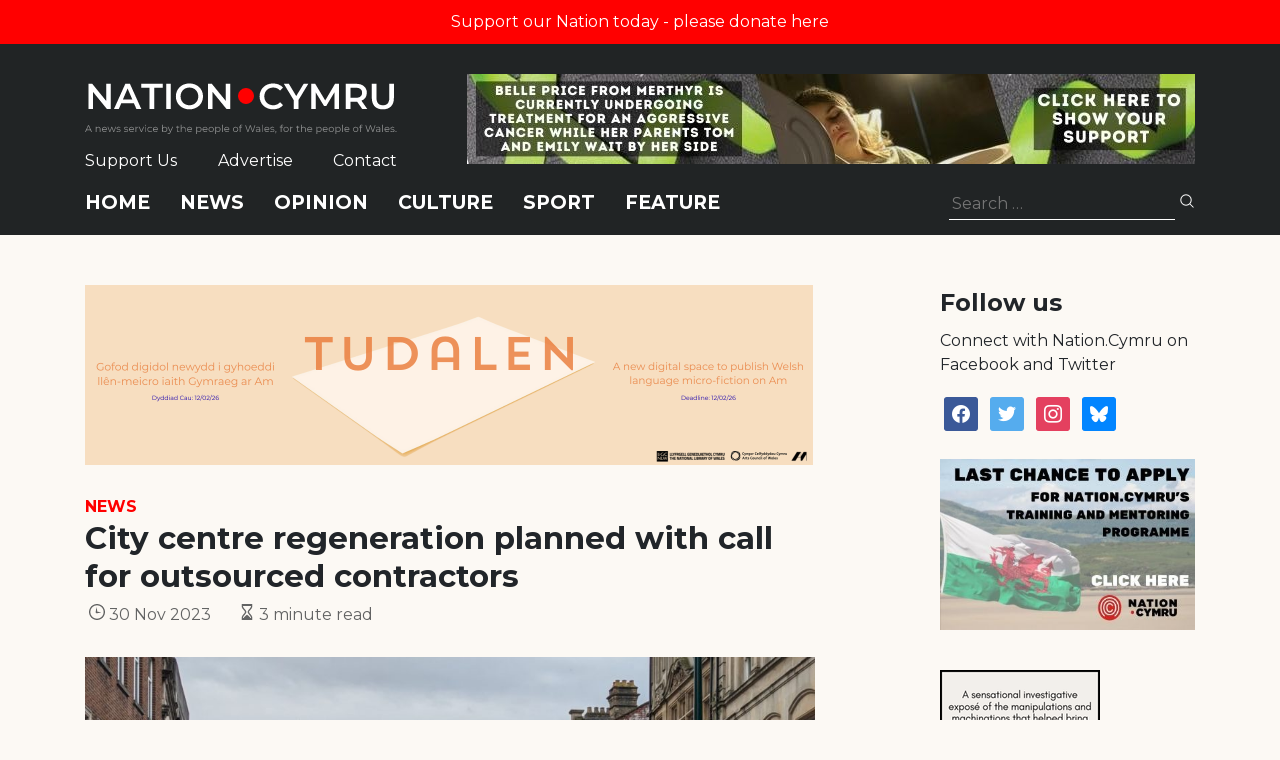

--- FILE ---
content_type: text/html; charset=utf-8
request_url: https://www.google.com/recaptcha/api2/anchor?ar=1&k=6LePZDQaAAAAAD4YRPYe2UN1DCp1JQhRUpEPLGqN&co=aHR0cHM6Ly9uYXRpb24uY3ltcnU6NDQz&hl=en&v=PoyoqOPhxBO7pBk68S4YbpHZ&size=invisible&anchor-ms=20000&execute-ms=30000&cb=fdj5jkppq3on
body_size: 48574
content:
<!DOCTYPE HTML><html dir="ltr" lang="en"><head><meta http-equiv="Content-Type" content="text/html; charset=UTF-8">
<meta http-equiv="X-UA-Compatible" content="IE=edge">
<title>reCAPTCHA</title>
<style type="text/css">
/* cyrillic-ext */
@font-face {
  font-family: 'Roboto';
  font-style: normal;
  font-weight: 400;
  font-stretch: 100%;
  src: url(//fonts.gstatic.com/s/roboto/v48/KFO7CnqEu92Fr1ME7kSn66aGLdTylUAMa3GUBHMdazTgWw.woff2) format('woff2');
  unicode-range: U+0460-052F, U+1C80-1C8A, U+20B4, U+2DE0-2DFF, U+A640-A69F, U+FE2E-FE2F;
}
/* cyrillic */
@font-face {
  font-family: 'Roboto';
  font-style: normal;
  font-weight: 400;
  font-stretch: 100%;
  src: url(//fonts.gstatic.com/s/roboto/v48/KFO7CnqEu92Fr1ME7kSn66aGLdTylUAMa3iUBHMdazTgWw.woff2) format('woff2');
  unicode-range: U+0301, U+0400-045F, U+0490-0491, U+04B0-04B1, U+2116;
}
/* greek-ext */
@font-face {
  font-family: 'Roboto';
  font-style: normal;
  font-weight: 400;
  font-stretch: 100%;
  src: url(//fonts.gstatic.com/s/roboto/v48/KFO7CnqEu92Fr1ME7kSn66aGLdTylUAMa3CUBHMdazTgWw.woff2) format('woff2');
  unicode-range: U+1F00-1FFF;
}
/* greek */
@font-face {
  font-family: 'Roboto';
  font-style: normal;
  font-weight: 400;
  font-stretch: 100%;
  src: url(//fonts.gstatic.com/s/roboto/v48/KFO7CnqEu92Fr1ME7kSn66aGLdTylUAMa3-UBHMdazTgWw.woff2) format('woff2');
  unicode-range: U+0370-0377, U+037A-037F, U+0384-038A, U+038C, U+038E-03A1, U+03A3-03FF;
}
/* math */
@font-face {
  font-family: 'Roboto';
  font-style: normal;
  font-weight: 400;
  font-stretch: 100%;
  src: url(//fonts.gstatic.com/s/roboto/v48/KFO7CnqEu92Fr1ME7kSn66aGLdTylUAMawCUBHMdazTgWw.woff2) format('woff2');
  unicode-range: U+0302-0303, U+0305, U+0307-0308, U+0310, U+0312, U+0315, U+031A, U+0326-0327, U+032C, U+032F-0330, U+0332-0333, U+0338, U+033A, U+0346, U+034D, U+0391-03A1, U+03A3-03A9, U+03B1-03C9, U+03D1, U+03D5-03D6, U+03F0-03F1, U+03F4-03F5, U+2016-2017, U+2034-2038, U+203C, U+2040, U+2043, U+2047, U+2050, U+2057, U+205F, U+2070-2071, U+2074-208E, U+2090-209C, U+20D0-20DC, U+20E1, U+20E5-20EF, U+2100-2112, U+2114-2115, U+2117-2121, U+2123-214F, U+2190, U+2192, U+2194-21AE, U+21B0-21E5, U+21F1-21F2, U+21F4-2211, U+2213-2214, U+2216-22FF, U+2308-230B, U+2310, U+2319, U+231C-2321, U+2336-237A, U+237C, U+2395, U+239B-23B7, U+23D0, U+23DC-23E1, U+2474-2475, U+25AF, U+25B3, U+25B7, U+25BD, U+25C1, U+25CA, U+25CC, U+25FB, U+266D-266F, U+27C0-27FF, U+2900-2AFF, U+2B0E-2B11, U+2B30-2B4C, U+2BFE, U+3030, U+FF5B, U+FF5D, U+1D400-1D7FF, U+1EE00-1EEFF;
}
/* symbols */
@font-face {
  font-family: 'Roboto';
  font-style: normal;
  font-weight: 400;
  font-stretch: 100%;
  src: url(//fonts.gstatic.com/s/roboto/v48/KFO7CnqEu92Fr1ME7kSn66aGLdTylUAMaxKUBHMdazTgWw.woff2) format('woff2');
  unicode-range: U+0001-000C, U+000E-001F, U+007F-009F, U+20DD-20E0, U+20E2-20E4, U+2150-218F, U+2190, U+2192, U+2194-2199, U+21AF, U+21E6-21F0, U+21F3, U+2218-2219, U+2299, U+22C4-22C6, U+2300-243F, U+2440-244A, U+2460-24FF, U+25A0-27BF, U+2800-28FF, U+2921-2922, U+2981, U+29BF, U+29EB, U+2B00-2BFF, U+4DC0-4DFF, U+FFF9-FFFB, U+10140-1018E, U+10190-1019C, U+101A0, U+101D0-101FD, U+102E0-102FB, U+10E60-10E7E, U+1D2C0-1D2D3, U+1D2E0-1D37F, U+1F000-1F0FF, U+1F100-1F1AD, U+1F1E6-1F1FF, U+1F30D-1F30F, U+1F315, U+1F31C, U+1F31E, U+1F320-1F32C, U+1F336, U+1F378, U+1F37D, U+1F382, U+1F393-1F39F, U+1F3A7-1F3A8, U+1F3AC-1F3AF, U+1F3C2, U+1F3C4-1F3C6, U+1F3CA-1F3CE, U+1F3D4-1F3E0, U+1F3ED, U+1F3F1-1F3F3, U+1F3F5-1F3F7, U+1F408, U+1F415, U+1F41F, U+1F426, U+1F43F, U+1F441-1F442, U+1F444, U+1F446-1F449, U+1F44C-1F44E, U+1F453, U+1F46A, U+1F47D, U+1F4A3, U+1F4B0, U+1F4B3, U+1F4B9, U+1F4BB, U+1F4BF, U+1F4C8-1F4CB, U+1F4D6, U+1F4DA, U+1F4DF, U+1F4E3-1F4E6, U+1F4EA-1F4ED, U+1F4F7, U+1F4F9-1F4FB, U+1F4FD-1F4FE, U+1F503, U+1F507-1F50B, U+1F50D, U+1F512-1F513, U+1F53E-1F54A, U+1F54F-1F5FA, U+1F610, U+1F650-1F67F, U+1F687, U+1F68D, U+1F691, U+1F694, U+1F698, U+1F6AD, U+1F6B2, U+1F6B9-1F6BA, U+1F6BC, U+1F6C6-1F6CF, U+1F6D3-1F6D7, U+1F6E0-1F6EA, U+1F6F0-1F6F3, U+1F6F7-1F6FC, U+1F700-1F7FF, U+1F800-1F80B, U+1F810-1F847, U+1F850-1F859, U+1F860-1F887, U+1F890-1F8AD, U+1F8B0-1F8BB, U+1F8C0-1F8C1, U+1F900-1F90B, U+1F93B, U+1F946, U+1F984, U+1F996, U+1F9E9, U+1FA00-1FA6F, U+1FA70-1FA7C, U+1FA80-1FA89, U+1FA8F-1FAC6, U+1FACE-1FADC, U+1FADF-1FAE9, U+1FAF0-1FAF8, U+1FB00-1FBFF;
}
/* vietnamese */
@font-face {
  font-family: 'Roboto';
  font-style: normal;
  font-weight: 400;
  font-stretch: 100%;
  src: url(//fonts.gstatic.com/s/roboto/v48/KFO7CnqEu92Fr1ME7kSn66aGLdTylUAMa3OUBHMdazTgWw.woff2) format('woff2');
  unicode-range: U+0102-0103, U+0110-0111, U+0128-0129, U+0168-0169, U+01A0-01A1, U+01AF-01B0, U+0300-0301, U+0303-0304, U+0308-0309, U+0323, U+0329, U+1EA0-1EF9, U+20AB;
}
/* latin-ext */
@font-face {
  font-family: 'Roboto';
  font-style: normal;
  font-weight: 400;
  font-stretch: 100%;
  src: url(//fonts.gstatic.com/s/roboto/v48/KFO7CnqEu92Fr1ME7kSn66aGLdTylUAMa3KUBHMdazTgWw.woff2) format('woff2');
  unicode-range: U+0100-02BA, U+02BD-02C5, U+02C7-02CC, U+02CE-02D7, U+02DD-02FF, U+0304, U+0308, U+0329, U+1D00-1DBF, U+1E00-1E9F, U+1EF2-1EFF, U+2020, U+20A0-20AB, U+20AD-20C0, U+2113, U+2C60-2C7F, U+A720-A7FF;
}
/* latin */
@font-face {
  font-family: 'Roboto';
  font-style: normal;
  font-weight: 400;
  font-stretch: 100%;
  src: url(//fonts.gstatic.com/s/roboto/v48/KFO7CnqEu92Fr1ME7kSn66aGLdTylUAMa3yUBHMdazQ.woff2) format('woff2');
  unicode-range: U+0000-00FF, U+0131, U+0152-0153, U+02BB-02BC, U+02C6, U+02DA, U+02DC, U+0304, U+0308, U+0329, U+2000-206F, U+20AC, U+2122, U+2191, U+2193, U+2212, U+2215, U+FEFF, U+FFFD;
}
/* cyrillic-ext */
@font-face {
  font-family: 'Roboto';
  font-style: normal;
  font-weight: 500;
  font-stretch: 100%;
  src: url(//fonts.gstatic.com/s/roboto/v48/KFO7CnqEu92Fr1ME7kSn66aGLdTylUAMa3GUBHMdazTgWw.woff2) format('woff2');
  unicode-range: U+0460-052F, U+1C80-1C8A, U+20B4, U+2DE0-2DFF, U+A640-A69F, U+FE2E-FE2F;
}
/* cyrillic */
@font-face {
  font-family: 'Roboto';
  font-style: normal;
  font-weight: 500;
  font-stretch: 100%;
  src: url(//fonts.gstatic.com/s/roboto/v48/KFO7CnqEu92Fr1ME7kSn66aGLdTylUAMa3iUBHMdazTgWw.woff2) format('woff2');
  unicode-range: U+0301, U+0400-045F, U+0490-0491, U+04B0-04B1, U+2116;
}
/* greek-ext */
@font-face {
  font-family: 'Roboto';
  font-style: normal;
  font-weight: 500;
  font-stretch: 100%;
  src: url(//fonts.gstatic.com/s/roboto/v48/KFO7CnqEu92Fr1ME7kSn66aGLdTylUAMa3CUBHMdazTgWw.woff2) format('woff2');
  unicode-range: U+1F00-1FFF;
}
/* greek */
@font-face {
  font-family: 'Roboto';
  font-style: normal;
  font-weight: 500;
  font-stretch: 100%;
  src: url(//fonts.gstatic.com/s/roboto/v48/KFO7CnqEu92Fr1ME7kSn66aGLdTylUAMa3-UBHMdazTgWw.woff2) format('woff2');
  unicode-range: U+0370-0377, U+037A-037F, U+0384-038A, U+038C, U+038E-03A1, U+03A3-03FF;
}
/* math */
@font-face {
  font-family: 'Roboto';
  font-style: normal;
  font-weight: 500;
  font-stretch: 100%;
  src: url(//fonts.gstatic.com/s/roboto/v48/KFO7CnqEu92Fr1ME7kSn66aGLdTylUAMawCUBHMdazTgWw.woff2) format('woff2');
  unicode-range: U+0302-0303, U+0305, U+0307-0308, U+0310, U+0312, U+0315, U+031A, U+0326-0327, U+032C, U+032F-0330, U+0332-0333, U+0338, U+033A, U+0346, U+034D, U+0391-03A1, U+03A3-03A9, U+03B1-03C9, U+03D1, U+03D5-03D6, U+03F0-03F1, U+03F4-03F5, U+2016-2017, U+2034-2038, U+203C, U+2040, U+2043, U+2047, U+2050, U+2057, U+205F, U+2070-2071, U+2074-208E, U+2090-209C, U+20D0-20DC, U+20E1, U+20E5-20EF, U+2100-2112, U+2114-2115, U+2117-2121, U+2123-214F, U+2190, U+2192, U+2194-21AE, U+21B0-21E5, U+21F1-21F2, U+21F4-2211, U+2213-2214, U+2216-22FF, U+2308-230B, U+2310, U+2319, U+231C-2321, U+2336-237A, U+237C, U+2395, U+239B-23B7, U+23D0, U+23DC-23E1, U+2474-2475, U+25AF, U+25B3, U+25B7, U+25BD, U+25C1, U+25CA, U+25CC, U+25FB, U+266D-266F, U+27C0-27FF, U+2900-2AFF, U+2B0E-2B11, U+2B30-2B4C, U+2BFE, U+3030, U+FF5B, U+FF5D, U+1D400-1D7FF, U+1EE00-1EEFF;
}
/* symbols */
@font-face {
  font-family: 'Roboto';
  font-style: normal;
  font-weight: 500;
  font-stretch: 100%;
  src: url(//fonts.gstatic.com/s/roboto/v48/KFO7CnqEu92Fr1ME7kSn66aGLdTylUAMaxKUBHMdazTgWw.woff2) format('woff2');
  unicode-range: U+0001-000C, U+000E-001F, U+007F-009F, U+20DD-20E0, U+20E2-20E4, U+2150-218F, U+2190, U+2192, U+2194-2199, U+21AF, U+21E6-21F0, U+21F3, U+2218-2219, U+2299, U+22C4-22C6, U+2300-243F, U+2440-244A, U+2460-24FF, U+25A0-27BF, U+2800-28FF, U+2921-2922, U+2981, U+29BF, U+29EB, U+2B00-2BFF, U+4DC0-4DFF, U+FFF9-FFFB, U+10140-1018E, U+10190-1019C, U+101A0, U+101D0-101FD, U+102E0-102FB, U+10E60-10E7E, U+1D2C0-1D2D3, U+1D2E0-1D37F, U+1F000-1F0FF, U+1F100-1F1AD, U+1F1E6-1F1FF, U+1F30D-1F30F, U+1F315, U+1F31C, U+1F31E, U+1F320-1F32C, U+1F336, U+1F378, U+1F37D, U+1F382, U+1F393-1F39F, U+1F3A7-1F3A8, U+1F3AC-1F3AF, U+1F3C2, U+1F3C4-1F3C6, U+1F3CA-1F3CE, U+1F3D4-1F3E0, U+1F3ED, U+1F3F1-1F3F3, U+1F3F5-1F3F7, U+1F408, U+1F415, U+1F41F, U+1F426, U+1F43F, U+1F441-1F442, U+1F444, U+1F446-1F449, U+1F44C-1F44E, U+1F453, U+1F46A, U+1F47D, U+1F4A3, U+1F4B0, U+1F4B3, U+1F4B9, U+1F4BB, U+1F4BF, U+1F4C8-1F4CB, U+1F4D6, U+1F4DA, U+1F4DF, U+1F4E3-1F4E6, U+1F4EA-1F4ED, U+1F4F7, U+1F4F9-1F4FB, U+1F4FD-1F4FE, U+1F503, U+1F507-1F50B, U+1F50D, U+1F512-1F513, U+1F53E-1F54A, U+1F54F-1F5FA, U+1F610, U+1F650-1F67F, U+1F687, U+1F68D, U+1F691, U+1F694, U+1F698, U+1F6AD, U+1F6B2, U+1F6B9-1F6BA, U+1F6BC, U+1F6C6-1F6CF, U+1F6D3-1F6D7, U+1F6E0-1F6EA, U+1F6F0-1F6F3, U+1F6F7-1F6FC, U+1F700-1F7FF, U+1F800-1F80B, U+1F810-1F847, U+1F850-1F859, U+1F860-1F887, U+1F890-1F8AD, U+1F8B0-1F8BB, U+1F8C0-1F8C1, U+1F900-1F90B, U+1F93B, U+1F946, U+1F984, U+1F996, U+1F9E9, U+1FA00-1FA6F, U+1FA70-1FA7C, U+1FA80-1FA89, U+1FA8F-1FAC6, U+1FACE-1FADC, U+1FADF-1FAE9, U+1FAF0-1FAF8, U+1FB00-1FBFF;
}
/* vietnamese */
@font-face {
  font-family: 'Roboto';
  font-style: normal;
  font-weight: 500;
  font-stretch: 100%;
  src: url(//fonts.gstatic.com/s/roboto/v48/KFO7CnqEu92Fr1ME7kSn66aGLdTylUAMa3OUBHMdazTgWw.woff2) format('woff2');
  unicode-range: U+0102-0103, U+0110-0111, U+0128-0129, U+0168-0169, U+01A0-01A1, U+01AF-01B0, U+0300-0301, U+0303-0304, U+0308-0309, U+0323, U+0329, U+1EA0-1EF9, U+20AB;
}
/* latin-ext */
@font-face {
  font-family: 'Roboto';
  font-style: normal;
  font-weight: 500;
  font-stretch: 100%;
  src: url(//fonts.gstatic.com/s/roboto/v48/KFO7CnqEu92Fr1ME7kSn66aGLdTylUAMa3KUBHMdazTgWw.woff2) format('woff2');
  unicode-range: U+0100-02BA, U+02BD-02C5, U+02C7-02CC, U+02CE-02D7, U+02DD-02FF, U+0304, U+0308, U+0329, U+1D00-1DBF, U+1E00-1E9F, U+1EF2-1EFF, U+2020, U+20A0-20AB, U+20AD-20C0, U+2113, U+2C60-2C7F, U+A720-A7FF;
}
/* latin */
@font-face {
  font-family: 'Roboto';
  font-style: normal;
  font-weight: 500;
  font-stretch: 100%;
  src: url(//fonts.gstatic.com/s/roboto/v48/KFO7CnqEu92Fr1ME7kSn66aGLdTylUAMa3yUBHMdazQ.woff2) format('woff2');
  unicode-range: U+0000-00FF, U+0131, U+0152-0153, U+02BB-02BC, U+02C6, U+02DA, U+02DC, U+0304, U+0308, U+0329, U+2000-206F, U+20AC, U+2122, U+2191, U+2193, U+2212, U+2215, U+FEFF, U+FFFD;
}
/* cyrillic-ext */
@font-face {
  font-family: 'Roboto';
  font-style: normal;
  font-weight: 900;
  font-stretch: 100%;
  src: url(//fonts.gstatic.com/s/roboto/v48/KFO7CnqEu92Fr1ME7kSn66aGLdTylUAMa3GUBHMdazTgWw.woff2) format('woff2');
  unicode-range: U+0460-052F, U+1C80-1C8A, U+20B4, U+2DE0-2DFF, U+A640-A69F, U+FE2E-FE2F;
}
/* cyrillic */
@font-face {
  font-family: 'Roboto';
  font-style: normal;
  font-weight: 900;
  font-stretch: 100%;
  src: url(//fonts.gstatic.com/s/roboto/v48/KFO7CnqEu92Fr1ME7kSn66aGLdTylUAMa3iUBHMdazTgWw.woff2) format('woff2');
  unicode-range: U+0301, U+0400-045F, U+0490-0491, U+04B0-04B1, U+2116;
}
/* greek-ext */
@font-face {
  font-family: 'Roboto';
  font-style: normal;
  font-weight: 900;
  font-stretch: 100%;
  src: url(//fonts.gstatic.com/s/roboto/v48/KFO7CnqEu92Fr1ME7kSn66aGLdTylUAMa3CUBHMdazTgWw.woff2) format('woff2');
  unicode-range: U+1F00-1FFF;
}
/* greek */
@font-face {
  font-family: 'Roboto';
  font-style: normal;
  font-weight: 900;
  font-stretch: 100%;
  src: url(//fonts.gstatic.com/s/roboto/v48/KFO7CnqEu92Fr1ME7kSn66aGLdTylUAMa3-UBHMdazTgWw.woff2) format('woff2');
  unicode-range: U+0370-0377, U+037A-037F, U+0384-038A, U+038C, U+038E-03A1, U+03A3-03FF;
}
/* math */
@font-face {
  font-family: 'Roboto';
  font-style: normal;
  font-weight: 900;
  font-stretch: 100%;
  src: url(//fonts.gstatic.com/s/roboto/v48/KFO7CnqEu92Fr1ME7kSn66aGLdTylUAMawCUBHMdazTgWw.woff2) format('woff2');
  unicode-range: U+0302-0303, U+0305, U+0307-0308, U+0310, U+0312, U+0315, U+031A, U+0326-0327, U+032C, U+032F-0330, U+0332-0333, U+0338, U+033A, U+0346, U+034D, U+0391-03A1, U+03A3-03A9, U+03B1-03C9, U+03D1, U+03D5-03D6, U+03F0-03F1, U+03F4-03F5, U+2016-2017, U+2034-2038, U+203C, U+2040, U+2043, U+2047, U+2050, U+2057, U+205F, U+2070-2071, U+2074-208E, U+2090-209C, U+20D0-20DC, U+20E1, U+20E5-20EF, U+2100-2112, U+2114-2115, U+2117-2121, U+2123-214F, U+2190, U+2192, U+2194-21AE, U+21B0-21E5, U+21F1-21F2, U+21F4-2211, U+2213-2214, U+2216-22FF, U+2308-230B, U+2310, U+2319, U+231C-2321, U+2336-237A, U+237C, U+2395, U+239B-23B7, U+23D0, U+23DC-23E1, U+2474-2475, U+25AF, U+25B3, U+25B7, U+25BD, U+25C1, U+25CA, U+25CC, U+25FB, U+266D-266F, U+27C0-27FF, U+2900-2AFF, U+2B0E-2B11, U+2B30-2B4C, U+2BFE, U+3030, U+FF5B, U+FF5D, U+1D400-1D7FF, U+1EE00-1EEFF;
}
/* symbols */
@font-face {
  font-family: 'Roboto';
  font-style: normal;
  font-weight: 900;
  font-stretch: 100%;
  src: url(//fonts.gstatic.com/s/roboto/v48/KFO7CnqEu92Fr1ME7kSn66aGLdTylUAMaxKUBHMdazTgWw.woff2) format('woff2');
  unicode-range: U+0001-000C, U+000E-001F, U+007F-009F, U+20DD-20E0, U+20E2-20E4, U+2150-218F, U+2190, U+2192, U+2194-2199, U+21AF, U+21E6-21F0, U+21F3, U+2218-2219, U+2299, U+22C4-22C6, U+2300-243F, U+2440-244A, U+2460-24FF, U+25A0-27BF, U+2800-28FF, U+2921-2922, U+2981, U+29BF, U+29EB, U+2B00-2BFF, U+4DC0-4DFF, U+FFF9-FFFB, U+10140-1018E, U+10190-1019C, U+101A0, U+101D0-101FD, U+102E0-102FB, U+10E60-10E7E, U+1D2C0-1D2D3, U+1D2E0-1D37F, U+1F000-1F0FF, U+1F100-1F1AD, U+1F1E6-1F1FF, U+1F30D-1F30F, U+1F315, U+1F31C, U+1F31E, U+1F320-1F32C, U+1F336, U+1F378, U+1F37D, U+1F382, U+1F393-1F39F, U+1F3A7-1F3A8, U+1F3AC-1F3AF, U+1F3C2, U+1F3C4-1F3C6, U+1F3CA-1F3CE, U+1F3D4-1F3E0, U+1F3ED, U+1F3F1-1F3F3, U+1F3F5-1F3F7, U+1F408, U+1F415, U+1F41F, U+1F426, U+1F43F, U+1F441-1F442, U+1F444, U+1F446-1F449, U+1F44C-1F44E, U+1F453, U+1F46A, U+1F47D, U+1F4A3, U+1F4B0, U+1F4B3, U+1F4B9, U+1F4BB, U+1F4BF, U+1F4C8-1F4CB, U+1F4D6, U+1F4DA, U+1F4DF, U+1F4E3-1F4E6, U+1F4EA-1F4ED, U+1F4F7, U+1F4F9-1F4FB, U+1F4FD-1F4FE, U+1F503, U+1F507-1F50B, U+1F50D, U+1F512-1F513, U+1F53E-1F54A, U+1F54F-1F5FA, U+1F610, U+1F650-1F67F, U+1F687, U+1F68D, U+1F691, U+1F694, U+1F698, U+1F6AD, U+1F6B2, U+1F6B9-1F6BA, U+1F6BC, U+1F6C6-1F6CF, U+1F6D3-1F6D7, U+1F6E0-1F6EA, U+1F6F0-1F6F3, U+1F6F7-1F6FC, U+1F700-1F7FF, U+1F800-1F80B, U+1F810-1F847, U+1F850-1F859, U+1F860-1F887, U+1F890-1F8AD, U+1F8B0-1F8BB, U+1F8C0-1F8C1, U+1F900-1F90B, U+1F93B, U+1F946, U+1F984, U+1F996, U+1F9E9, U+1FA00-1FA6F, U+1FA70-1FA7C, U+1FA80-1FA89, U+1FA8F-1FAC6, U+1FACE-1FADC, U+1FADF-1FAE9, U+1FAF0-1FAF8, U+1FB00-1FBFF;
}
/* vietnamese */
@font-face {
  font-family: 'Roboto';
  font-style: normal;
  font-weight: 900;
  font-stretch: 100%;
  src: url(//fonts.gstatic.com/s/roboto/v48/KFO7CnqEu92Fr1ME7kSn66aGLdTylUAMa3OUBHMdazTgWw.woff2) format('woff2');
  unicode-range: U+0102-0103, U+0110-0111, U+0128-0129, U+0168-0169, U+01A0-01A1, U+01AF-01B0, U+0300-0301, U+0303-0304, U+0308-0309, U+0323, U+0329, U+1EA0-1EF9, U+20AB;
}
/* latin-ext */
@font-face {
  font-family: 'Roboto';
  font-style: normal;
  font-weight: 900;
  font-stretch: 100%;
  src: url(//fonts.gstatic.com/s/roboto/v48/KFO7CnqEu92Fr1ME7kSn66aGLdTylUAMa3KUBHMdazTgWw.woff2) format('woff2');
  unicode-range: U+0100-02BA, U+02BD-02C5, U+02C7-02CC, U+02CE-02D7, U+02DD-02FF, U+0304, U+0308, U+0329, U+1D00-1DBF, U+1E00-1E9F, U+1EF2-1EFF, U+2020, U+20A0-20AB, U+20AD-20C0, U+2113, U+2C60-2C7F, U+A720-A7FF;
}
/* latin */
@font-face {
  font-family: 'Roboto';
  font-style: normal;
  font-weight: 900;
  font-stretch: 100%;
  src: url(//fonts.gstatic.com/s/roboto/v48/KFO7CnqEu92Fr1ME7kSn66aGLdTylUAMa3yUBHMdazQ.woff2) format('woff2');
  unicode-range: U+0000-00FF, U+0131, U+0152-0153, U+02BB-02BC, U+02C6, U+02DA, U+02DC, U+0304, U+0308, U+0329, U+2000-206F, U+20AC, U+2122, U+2191, U+2193, U+2212, U+2215, U+FEFF, U+FFFD;
}

</style>
<link rel="stylesheet" type="text/css" href="https://www.gstatic.com/recaptcha/releases/PoyoqOPhxBO7pBk68S4YbpHZ/styles__ltr.css">
<script nonce="7p2aFxK9Eut_5bIsZtmTbA" type="text/javascript">window['__recaptcha_api'] = 'https://www.google.com/recaptcha/api2/';</script>
<script type="text/javascript" src="https://www.gstatic.com/recaptcha/releases/PoyoqOPhxBO7pBk68S4YbpHZ/recaptcha__en.js" nonce="7p2aFxK9Eut_5bIsZtmTbA">
      
    </script></head>
<body><div id="rc-anchor-alert" class="rc-anchor-alert"></div>
<input type="hidden" id="recaptcha-token" value="[base64]">
<script type="text/javascript" nonce="7p2aFxK9Eut_5bIsZtmTbA">
      recaptcha.anchor.Main.init("[\x22ainput\x22,[\x22bgdata\x22,\x22\x22,\[base64]/[base64]/[base64]/[base64]/[base64]/UltsKytdPUU6KEU8MjA0OD9SW2wrK109RT4+NnwxOTI6KChFJjY0NTEyKT09NTUyOTYmJk0rMTxjLmxlbmd0aCYmKGMuY2hhckNvZGVBdChNKzEpJjY0NTEyKT09NTYzMjA/[base64]/[base64]/[base64]/[base64]/[base64]/[base64]/[base64]\x22,\[base64]\\u003d\\u003d\x22,\x22w5xbw5/Ct0nCvkEVJyjDpsKAYsKKw6U7w7bDgWDDk2UHw5LCrEXCgMOKKHkgBgJ1QljDg0VWwq7Dh2bDncO+w7rDii3DhMO2acKiwp7CicOAOsOIJQXDjzQiccOvXEzDlMO4U8KMK8KMw5/CjMKvwrgQwpTCnVvChjxIQWtMeFTDkUnDksOER8OAw5nCosKgwrXCqcOGwoV7dWYLMicrWHc+ScOEwoHCjSXDnVsewoN7w4bDvMKxw6AWw7LCm8KReS4hw5gBSMKPQCzDgcOPGMK7QwlSw7jDkxzDr8KufnMrEcOwwoLDlxU/wqbDpMOxw498w7jCtDVVCcK9cMOHAmLDtMKsRURvwrkGcMOEAVvDtHZkwqMzwo8nwpFWdALCrjjCr3HDtSrDvnvDgcODBh1reB8WwrvDvkQew6DCkMO6w4QNwo3Dr8OLYEoLw5ZwwrV2VMKRKkfCml3DusKcTk9CLkzDksK3RCLCrns+w4E5w6ooNhE/Gk7CpMKpc3nCrcK1ccKldcO1wpd5acKOXWIDw4HDomDDjgw4w68PRQ5Iw6tjwrjDiE/DmT4SFEV6w4HDu8KDw6Qhwoc2PMKkwqMvwq7Ck8O2w7vDuhbDgsOIw43CjlICED/CrcOSw7JTbMO7w5Npw7PCsRVOw7Vdald/OMO9wrVLwoDCgsK0w4puV8KfOcObfcKDInxyw7QXw4/CqcOrw6vCoXPCnlxoQVoow4rCsB8Jw69rHcKbwqBSXMOIOTxaeFAUeMKgwqrCqgsVKMK1wpxjSsOpAcKAwoDDkVEyw5/ClMKnwpNgw7UxRcOHwprCtxTCjcK3woPDisOeU8KcTifDuiHCnjPDh8KFwoHCo8OCw71WwqsPw5jDq0DCnMOwwrbCi1jDmMK8K3sWwocbw497ScK5wos7YsKaw5TDozTDnEfDtygpw4Vqwo7DrS3Dr8KRf8OYwpPCi8KGw5c/[base64]/[base64]/wqEIdDVMw6Ynw4XDksK+w711wrPDjQsTwqnCqsKLDEhxwr5Hw4s/w5YAwpshEsO/w51cU0U4GHHCswwgW3IowrzCp21aVWXDrxjDmcKVNMOyEFjCoFxdH8KFwpbCnxc+w7vCqB/CssK9ccOjGXAPcsKkwpFMw581ZMOSbcK2AxTDmsKxcUIVwrPComR8HMO+wqnCn8ORworCt8KGw5xtw7IqwqR5w61iw6fCtVpRw71zMiPCmsOAWMOdwrtjw7HDkhZ2w4txw6TDrmPDkSDCrcK/[base64]/Chkcdw5siwolKwqcGacKIL1oUFBpbw4VGBmnDtsOab8OCwqTDusKXwr1KPwvDkxvDp1F9IS7Dl8ODa8K3woswDcKSGcKUGMKDwrcXCgIrT0DChcKbw4ppwojCucKQw58Kwrd8wplcPsKpwpAbBMKGw59mPm/DqTl3LinDqHbCgB4Cw6rCmQ/DqMKlw5XCnGROTMKoTm4Xd8OzYsOlworDlMOSw40xw6bCv8OqT2/CgkxDwonCl3B5I8K3wrxEwoLCnSTCm1Z1Nj0fw5bCncOBw5VKwrs9w4vDrMK+GWzDjsO4wqd/[base64]/DgXvDt8O0w4fDmcKHwrFaEcOxMAh2QmklNyvCtk/CrQHCmXzDlVY5LMKTNsKkwoLCnDPDrVjDicK1eTLDo8KDGMOowrbDqcKvUsOKM8Kmw68KF38Bw7HDlGfChsKzw5bCgRPCk1zDswNtw4PCn8OvwoY/[base64]/w5MAw5PCqcKHwrJ8wo8TLVtEFcOsw5Uzw7QbcALDrXPDvcOJGTPDl8Omw6zCtRbDqAV4XgssLErCoG/Ct8KjWTBNwr/DlsKCIgMuXcKdH0E/[base64]/[base64]/[base64]/Ci8KJwqPCtVXDvMK6woBRB8O4wop3wpnCn3vCrDbDnMKRGCrCuQTCk8KsPUzDrsOdw6zCpFhMJ8O2fTzDvsKPR8KPdMKZw7klwrV/wozCusK5w5vCqcKXwocswo3CssOBwrLDqkzDsVJ0U39CNCx6w6gHP8OLwo4hw7vCjWdSUH7Dkg0MwqQyw49Uw63DmizDmGo+w63ClUM/w53DrgLDijZ0wql9wrkbw4gVO2vCpcKXJ8Ogw4PCiMKewqdjwqtJbj86Sh5CcX3Cjz8yUcOOw6jClSM9OVrDsAoCZ8Klw6DDoMKmdMKOw4pkw7MEwrnCtgF+wpFKeiFCS3pPLcOmV8OKwr5hwo/Dk8Kdwp5IJ8KYwqhhCcOQwpx2En8xw6tFwrvCocKmHMOiwrfCusKkw7jCpsKwYkU0ShDCoRgnKcOtwrDDmGjDgiXDnDjCtsOswr8zIiPDu3jCp8KATsO/[base64]/wpjCq8ONw77Dqgo9w5t4wp98w5Q1w5fCkF/CvgfDt8KCETvDncOgIy/CicKwbHLCtsOIMyJORSs7wofDvhUEwrsmw7M1woYDw6RpTifCkTgJHcOfw4XCn8OPbsKSbxDDoFQew7gkwpLCnMO3ahhaw5LDncKqEmLDh8K5w5nCuGnDq8KMwpEVaMKiw4tHdhTDtMKZwoLDhzHCiR/DiMOJAiTCpsOfQWDDlMK8w40iwozCjjAFwrXCtlrDuDrDmcOJw57DpGw9w77DgMKewqjDl3HCssKzwrzDhcOUdsKJOyY9IcOvW2NwNngBw455w6HCq0HCt0/[base64]/Dvx/[base64]/wprCkcK9VcOJBwTDiAMoPMK5w4QTw792w79Cw51TwqvCmTVeWcKzN8Kewqwzwq/DncOtIsKSbSDDg8K1w7DCrsKxw6USAMKEw7bDjTYHX8KlwpUlFkhZbMOSwoFuSDVgwpB7w4EpwrzCv8Khw5NDwrJkw7bChjVPdcK1w6HCocK2w5zDjlTClMKhLW8Pw7IXD8Krw5F7BVPCsm3CtVkuwqbCrgDDvw/ChcOfbsO+wodzwpTDlUnCsGvDisKiBBLCu8OdBsOGwpzDnF1he0LCrMOKPlXCnUk7w77Cp8K3VVPDmsOJwppCwogsFMKAAcKhV2nDm1nCqicRw7ADanvCqcOKw5nCscOowqPCjMORw4Z2woluwofDpcOpwrHCt8KswpkSw6LDhh3CgU8nw4/Cq8Kgwq/DtMK1wozChcK7CTDDj8K/fRdVIMKmJMO/CBfCtMOWw79nw5PDocKVwqzDlRkDbcKMBMKkwrnCo8KlEy7CvgAAw6DDmcK/[base64]/wqfCiGDDk0BrwrkswpvCsAfDk8KCw64VFmozKcKAw7PCgsOMw7TDqsO3woDCpEN0acOCw4Zvw4nDo8KWJE9Uwo/DomIMPMK+w5PCk8OmHsKnwrYKJcOLLsOzam9Ew4khAMOuw7jDrQ7CqMOgHj5dbgwzw4nCsShnwq3Dtw12XsKbwqx9UMOUw6DDigbDicOxw7bDv05UdRvCssK/aFfDl3MEPwPDosKlwpTDo8Kvw7DCvmzCrMOBGwzCvcKMwqQbw5TDviRDw5QBOcKPJsKhwr7DjsKIeV9Pw6jDmy44KTJmZ8K9w6x1QcOjw7HCr1rDiTVYV8OCRTvCncO1w4nDjcKXwrrCul0BTVscZT0kRcKWw5EEH1zCj8ODGsK5OmfDkBzDu2fCkcOuw7LDuS/[base64]/CtcKpw4DDpsKNa8OyCsOLw4DCp1/DpMKwDmHCu8K7J8OdwqfDh8OPaBrCgjXDkVLDisO6XcOYRsOSc8Oqwqw3N8OKwr7Dh8OTVyvCngwYwrDDg1Uew5EGw73DgMODw58rCsK1wrrCgEjCrXjDgsKqPXVLesOyw6/DssKYCzRkw43CisOPwqJnLsO1w5jDvVN3w5fDmAwRwprDljYjwpN8NcKDwp8/[base64]/[base64]/YsKfJ8KNLWfDlCLCjTVmA8OJw7fCvsKhwqdKacOsAcOTwpXCusKwJGnDsMOYwpwXwrtbw7jCkMOzbGrCq8KMDMO6w6LCo8KLwqgkw6Y9CwXDgMKfZ3TCog/Co2YYdEheVsOiw4rCrEdoDHXDqsO7CcOUAcKSJho3FkINXlLChkTDrsOpw6HCi8KOw6huw5HDmkbClz/ClULDsMOIw63Dj8O6w6Bqwr8YCQNncGxZw6XDvWLDgHHChiDCrcOXYxFiWFxUwoUDwq1XXMKaw4BkeyfCrcKZw6vDtsKXQsOQdcOAw4nCtMK9wr3DowLClsO3w77Dt8KoCFYFw43CisOVwq3CgRkiw5/CgMKdwoXCpX4Gw408f8KiUT3CssKyw5AjXMK6OFnDo0FfJ0NsV8KJw5sePjLDlk7Cswx3enFjSjjDqMOrwoXColfCkXoqd1EiwroMGitvwo3CtsKnwpxsw51Xw4/DksKcwosow5YdwqDCkArCtzzCoMKnwqnDuybCm2TDhsO+wq0Gwql8wrVzHsOxwpXDqw8KYsKsw44udMOrPcO3QsKcb0tXH8KvB8OPcw4UEygUw4lQw4HCkW0DQ8K1NnMIwrpQP2bCv13DhsOFwrtowpzDo8KwwqnDkVfDimQLwrcHYMKuw4Juw5/[base64]/[base64]/w5VvfllXwq/CpMKHwqvCjEnDksOow4whJcOAG2NxdzJfw4HDqGrCmcOzW8OpwpFXw5x8wrR7VnjCplxYPmUBQwjClifDgMKJwoJ7woTCj8OGccKjw7QRw7rDpnHDtAXDrgh8SXBgIMOhN3MjwqDCmnpTGMOCw4ZHR1vDk39Qw4kKw4ozIz/DqzAsw4bDqMOCwq1qDcKvw7sENhPDqSgZCUREwrzChsK8TFsQwoPDqcKuwrXCuMO+LcKpw73DncOGw7Fdw67CvcOewpo1wpzCl8OPw7/DuQx5w4fCijvDvMKKPGrCuC/DrzLCrCwZMsKZP1nDkzJrw6dGwp15wpXDhE8/wqFEwoDDqsKMw4VFwqzCr8KZQCg0AcKXbcOJNsK/woHCg3rCpDTCuQtKwrLCoGbCgVYPbsKrw7zCmcKbwrzCscOtw6nCk8OAUsKtwqPDoXjDjBrCrcONVMKsasKGfTRDw4DDplHDqMOsOsOrQsKlHRp2Z8OqHsKwci/DkRpDbcK3w6rDlMOXw7/Cv10Rw6AtwrUXw5xCwrvCkDnDn2wjw77DrD7Cq8O1USkmw7x8w6cgwqoVLsOwwrMsOsKywqjCg8KMUcKncAtWw6DCjcOEeCN2CEvCoMKdw6rCrB7DkzTDqsKWZg7DscONwq/CpikUa8OQwr0oUTc5ZcO9wpPDpRDDqXs9w5pOIsKsdjhBwo/DisOLRVUCXwbDisOMFzzCoS/[base64]/w6dwwrdwJ0B5UcKwwppuw75vSUc/El4PcTjCt8OUbCJJwrfDs8KnbcKhVULCmgbDsDFHTV/Cu8KCUsOOScOSwpvCjkbClSVtw5/DhirCvsKkwrI0TsKHw4hCwrsUwqDDrcOkw4rDvMKAPMOKOAoORMK5IH0NPcK3w6HCiwnCm8KIwqTDj8ORVSHCjAtrVcO9An7CksOHDsKWW1fCicK1fsOYAsOZwrXDpiFew7kbw5/CjMKmwplMZkDDvsOQw7wONzZ0w79FA8OpICjDnMOhQHZiw4TCuloSacOwWHnCicO2w5jClxnDr3PCr8Ogw7bChUkKTcOsHW7CtUvDn8Kpw4wowrnDusOAwo8JEGjDiSgcw7w9F8O9SFpwScKVwoBaWcO6wqzDvMOOEm/CvcKvwp3Cqz3Di8KGw7nDp8K1wp8SwoxyRmBzw6rDoClzdcKYw4HCjsKsYcOEw6/DjMK2wqtDTk5HNMK9NsK2woAZAMOmG8OOWcOIw7nCqUXCgiPCusKZw6/CrsOdwoFaXsKrw5PDvXNfGyvCqn8xw7w9wpQAwqjCqlHCrcO3wpPDo015wo/[base64]/Cn8KTwrVOLTjCvjJ8X8OIZcKaZsKnBcOye8OVw5B2DhDDm8KrcsOWRzhpFMONwrgWw6PDvsK/wrghwonCqsOOw5nDrWcqZQNMbBJFEjDDmcOLw4nCs8O1NDNaDgLCicKZJDRNw4t/[base64]/DpMO2w4rCjsK/w7smWwJLwp7DnkM6S0/CoiM+wqZ+wr7DrFEnwoYGJA1sw5EBwpLDv8Kew5PDmC5pwrN4FMKPw6AaFsOxwo3CucKoT8Kaw5IXSHEWw6bDlsODVS7CnMKJw5AOwrrCgH4vw7IXRcKIw7HCnsKlFsKLRyLCkRE9YFPCgsO5PkPDgGLDkcKPwo3DjcOVw5c/SRzCj0PCsnQHwrtCbcKrVMK7ARjCrMK3wqglw7V5UkbDsG7Cq8KvPS9EJxIfBlvCt8KBwq4DwonCpsKbw5lzJy9wbGU8R8KmC8OowodfT8Kmw58GwrZnw6/DvATDmTjDkcKFZWh/w6LCkSULw4bCgcKQwo8yw6NcS8K2wqJ2VcKow6IAwonDuMOyecKBw6nDo8OIQsKFK8KkUsK1DinCtwzDvTpIwqDCgT9ZFG/[base64]/Ds8Omw7bCnzDDmzjCo8OUXsOqesKrw4FdwqHClhNNG3gkw6hlwpFMFmd4IQZ5w4pKwr9Sw5XDg30GH3bDmcKpw6Zzw5Eew6PCtcKJwr3DmcKLVsORa19rw59fwq8Sw5Qkw74Bwq7DsTbDoVfCuMO6w4h4OAhUw7bDlcKyXsOjQTsfwpoZIS8jYcOmODYzRcOoIMOCwp/[base64]/w7PDjMK5wpvCkcKpZ8KmVX5URSBiwpRYwpxjw792wpTCik/DvlXDmClyw5jDlUInw54qflJaw6bChzDDrMK4Ej5VAlvDgXfClcK5PkvCucORw4NGITIFwrITe8K5DsKzwqNXw68LbMOMb8KiwrV2wqzCrWfCmcK8wq4AUcK1w5Z+PGvCvV5rFMOVB8OxJsOfc8KxRC/DjRDDkFjDpn3DqnTDsMOEw7hRwpxYwo7Dg8Khw5rCjVlIw6E8O8K/[base64]/DjERKLMOAaTrDiCPCjkfDt8KnR8KEw4kBdgUCwoM1VQkcTMK4c0IxwrbDjQs+wrpxZsOUAgMtJ8O1w5fDtMO2wrrCmcObRcOswrAjU8Kdw7TDuMOjwp/DgEcNQAXDrkcCwrfCuEvDkh15wrUVKcOAwp/DksOxw4TCj8O0JSfDmQQdw5nDqcOtCcOgw7YPw5LDoljDnwfDr1jCkHF4VcO1QBTCmh5Bw7DCnVxnw64/w44SPRjDvMOQNcOEccK8WMONasK/b8OeRSlTIcKjWsOuVWUUw7XChBTCj3fCnBzClE/DglBQw7gkHMKIT3hVwqbDrTROJ0XCqQZrwoPDvFDDocOxw4vCnkAFw6vCoAMzwp7Ch8OMwqPDpsK0HnfCkMKkFBwFw5YmwqQawr/DoWXDr3zDvUAXQcKtwoceU8KLwoMGaHXCgsOhCQJECsKHw7fDpRvChAgfEVNDw4rCscOmO8OBw55gwqBWwoBaw75sb8KRw7DDnsOfFwzDmsOJwrzCnMOmElzChsKFwr7Cmn/DsX3Dv8OTZB0DZMKMw4Vaw7bDpl3Dk8OiNMK1FTDDvnPDnMKGBcOMemsDwrsudMKTw40kMcKhLgQNwr3CpcORwoZVwpAAS1bCvWMuw7zCncKdwr7DocOewqldFmDCr8K8cC1WwoPDuMOFWjEPcsOfwqvCpUnDlsOrZDckwq/[base64]/[base64]/Cm8ODw6rCqTHDv8KswonDocKfOcOab39kw4rCqTMNccKIwpDDqcKGw5zCrMKYCMKgw57DmMKPBsOlwq/CsMKYwr7Dry0qPEsMw7/[base64]/TcO7K8OswqHCgHbDl8K5w7DDvk54FBAmw7VKFA/ClMOzUnFJCiJ2w6IHwq3CisKjPW7ClMO0GDnDrMO6w4PDmELCgMKtN8KdNMKNwrp8wq8qw5fDvBTCsmrCiMOSw7l/AF52JMKTwpHDrkHDn8KOBz3Ds10fwpzCkMOewq9DwqDCpMKcw7zDr03Dty4xfGDCixASDMKLcsOCw7wQS8K/SMOwLlMlw73CjsKkYxTCrMK3wr86VyvDs8OvwoRfwqUxM8O/XcKcNi7DkUpuEcOew6zDhxMkDcOYR8ObwrM+fMOSwqBWF0ASwrkWJ2PCu8OwwopYeS7DoH9CCkTDuywrM8OewoHCmSE6woHDssOSw59KJsOQw73Di8OCHsOzw5/DswHDiwwJKcKPw7EPw6FfZMKNwqdMacKIw7XDh2xYEGvDrD4oFCpmwr/DvGfCusKNwp3DsHxyYMKJfznDk17Dtg3Ckh/Cu0vClMKAwq3CgB0lwpMVLsOnw63Co2zDmcKefMObw7vDpiQ9Y3rDjMOCwq7DlkgJA1/DtMKOScK5w7N0wp/Do8KtRwjCgmDDokLCiMKzwqfDmAJpScOoH8OuGcOEwrdVwp/[base64]/ClMO+w5traGpmwolZGWY/[base64]/R8OIEMKkV0LDt8OhF8OFWsK+IcOdw4/DtSLDiX4FR8OCwonCsETDimULw7TDusOdw6nDrMK8I1rCnsKMwqsuw4PDqcOww5rDqVrDscKYwqjDvxLCgMKdw4LDl3/DrMK2dTHCisKWwozDpGPDhVXDuxkmw5B1CcKOUcOtwqjDmi/CjcO1wqtJQ8K6w6LDqcKTUUYDwqvDiH/CmMK2wqEnwrkmYsKDPMKzXcOXfWFGwrpBGcOFw7PCtUnDgR5Ew5nDs8K8aMOJwrwZb8OoJQwUwrYuw4M4bMOcF8KMZMKbX3I4w4rCjsOlbRYhZV1NFmdfajbCl1YqN8O3U8OYwqbDtcK4QhBuccO+XQQPb8Kzw4fCtDhUwqN8VjbCmGdeeGXDhcO+w4vDjMK/HgbCrF9AITbDmGHDj8KqF3zCp3EZwo3Cg8KSw4zDgSXDlWkuwoHCgsOiwrk2w53CgcKgecO+N8Ocw6bDlcOcSio5XxrCicOTJMOpwpFXDMK3AG/Dh8OiGsKIdgvDlHvCtcOww5zCpETCosKuUsO8w57ChRJOCRfClQozw5XDnMOZYcOMZcK8AsKsw4bDhmTCr8OwwpbCv8KvETNgw5PCpcOvwqXCjjAtRsOiw43CsREbwozCvcKbw6/DicOywrPDqsODT8KYwoDCkEzCt3jCmCklw69/wrDCvWgPwpHDqcKNw43Do09UIDV8X8ODS8K+UsOXSsKRTDdDwpJNw5s+wp56KlbDlCEfPcKXGMK8w740w63DkMKVflLClWQOw78fwrLCtlRywoNNwpM5DEnDtHp/Jlpww6vDg8OlGMO9aFzDs8OTwoB/w57DscOuFMKNwqhSw7kRP0wSwq1ZDE7CgTLCuTnDqk/[base64]/GzpGP23DlcKiwpIQCsK2w6EOacKaahTCkgfDhsO2wpDDkWMtwrjClw5aR8K3w5TDgl46K8OKeXDCq8OJw73DtMKhEMOZfcOiwoTCj0DDiipiADXDl8K/[base64]/DnMKwwpDCmEjCsGPCg8Oacx/DriXCk8OzCCNhw4s+woLDmMKMwpR8OhfCgsOcPm9TDgUTccOtwqt6wo9OCzJww4ddwrnCrsOnw4fDqsKYwqtqScKew4RDw43DrMOew6xVacOzAgbChsORwoVlDsKew4LCqMOxX8K8w6JYw5hSw55vwrfDnMKnw7x5wpfCtGHCjRsDw4/CuVvCrzA8TnTCklfDs8O4w67CqE3CosKlw6rCpX/DhMK6XsOQw5HDj8OmOT89woXCo8KTTRrDmXx0wqvDnlxbwqgdNCrDsjo1wqoJFifCpw7DoknDsAJXMwIaOsOswo5UPMKRSHLDqMOFwo7Dj8OUQcO0V8KJwpLDqx/DrsOqQGsEw53DkSHDvcKUD8OzFcOJw7PDmsKcFMKTwrrCsMOjc8Orwr3CsMKKwqnCtsO0XR9yw7/DrD/DlsKQw6pbbcKJw61YecOwAcOtKC3CusOOHcOzb8OCw4k7a8KzwrTDskF5wpQQLDEOCcOzcxPCo0RVAsOnQsO6w4LDuijCkW7Cozo8w7fCkjo0wqPCvH1EKBbCp8OJw6c9wpByZgLDkjB9wo3DrV1kEz/DgcOaw7/DsAljX8KVw7Mpw5fCtcKLwq/DicOaI8KGwrgBKMOWfsKISMOtLXAOwoHDh8K9dMKRSANdIsOxAjvDq8OMw50Heh3DkH/CvR3ClMOFw6vDkSnCvRTCrcOkwrkJw7FYwqcRwq3CocK/woPDqzt9w5IZZH/[base64]/DiMKlw5o+w701RSbDmcOQYgLCg2dPw4PCnMKLfcK6wpjCgk8DwoPDucK2BcO/AMOtwrINIEXCsx0zaWxgwrDCjTIAMMKgwpHCpjjDvcOxwpQYKRPCnmfCjcOWwqhQMUkrwpY9TjrDuB/CtsK+VCsGwpLDvxYldlwGdkonYBPDpRNIw7MVw7ppAcKWwot2X8OjcsOnwpUhw7ImYU9Ew4/DtlpKwpBwO8Ovw7AQwqPDm37CkzYCecOOw7piwpFPeMKbworDkDTDozrDisOMw4PDoGRDYQVdwo/DiwUow7nCvUnCnxHCsnAkwoBwJ8KOw5IDwrFZwrgYIcK/w6vCtMKNw5lceErDm8OUAywARcKndcOiNifDlMO/NcKjVChVQcKRGn/[base64]/IwvDqRdawqtqeg/Cq2HDgcKYESfCul/CoXbDn8OybkoSLjcgw7Vvw5MXwqFRdRR4w6fCqMKuw5DDliFKw6QzwpfDuMOcw4I3wpnDu8KNcT8jwqJRTBQGwq3CllJPd8K4woDDpFcLRFPCsgpBw6XCjgZLw6nCuMOuWTZnHT7DlSDDgzgoNDp6w64jwqwCCcKYw77DlMOyG14Aw54LWhTCr8KZwrkMwqwlwo/DnFLDscKtRAbDsxtLW8O+PVrDhSouUsKww71KP39jBsOUw6FJfcKdO8O6QkNSE1vCnMO6fsOhZ1nCqMOENWjCikbCnyUFw7LDsnwDa8O7wpLCu2UOAC9vwq3Do8OsRgA8JsOPPcKpw4XCpy/DvsOnPsKRw4dAw4LClMKdw73DjGPDh1vDtcOdw4TCpGvCgmnCqMKIw689w6RCwqJNUE06w6bDgMK8w6EUwq/[base64]/[base64]/DrMK8SHDDhMKsw6EVw6B4wotDJ0rDsMOJacKIYMK/V1xywpjDiVBTARvCnVJLbMKKHQhcwqLCrMKuPzTDpsK2AsKow4zCnsOHLsOcwok8wrrDjcKgacOiw4/CnMK0bMKcJA/CmBDCig0tVMKkw5rDvMO5w6xywoIQN8Kxw5FpIizDiQ5GacKPAMKZTEkYw6F1cMO1W8K3wrDDgsKJw4ZwaSbCq8OQwqLChA7DozLDs8OsEcK4wqfDqFrDi3/[base64]/DvyjDu3jDukvDocKTw4nCvkTDucKFwqTDsmTCssOAw7DCnn48w602wr5/w5EKJVQXBcOVw54LwozClMO7wqHCssOzUW/CsMOoOxkoAsKvM8OUDcKiw79fTcKtwr8qUjrDqcKswoTCoUNqw5DDonPDjC/[base64]/DpVLCgmvDuQ8hKSMpw6YFOcKDw7o0w6t8UlhENsOeW2nCsMOSUXs6wpPDgkvChE/DpRTCtF91bGEGw5xKw5HCmyPDu3jCqcOywpsMw47CkBsMSxdUwr3DvnYEMGU3NA/Dj8Oew4tLw68ww48Mb8KPHMKbwp0YwpokHlrDk8Odwq11w5jDh244wr89M8Ktw4jDlsOWRcK/[base64]/Cn8ObwqvDgHHCmhEIwrQOw4bDtMOtHl9BalfDgMODw7/Ct8KXVMOke8OSBsKQZcKvOMOPCgbClSt+EsKqw4LDoMK5wq7Cl0wQPcK1wrjDkcO9f30PwqDDpcKhEHDCvUoHcmjCogU9dMOuJDbDqCInS3HCpcKwQy/ClHQKwq1bRMO7W8K5w7nDpsOKwqsrwrXCmRTCucKgw5HClSYlwqPCosOZw4o5wo5/[base64]/CiVFZwqTDnMOff8Krw6rDnUd+w4B4c8K1wo4nJC5kBTXCuHbCmh51XsOJwrV8FsOHw5lxQyXCkzIEw4/DqsOXPcKHU8KPNMOjwp7CnMKGw6VIwpZBW8OwMmLDhFJ2w5/DoCrCqCM2w50LMsOOwo4mwqXDscO9wrx7YQAwwpPCgcOsVErCp8KnQMKBw7ISw7o+FcOcX8OZB8Kxw64CbMOsShfCrn8nZnw4w7zDh2IEwrjDncKeaMKHVcOVwrLDhsOUHl/DrMORIFc3w6/CssOLFcKhD3TDqMK/QTTCh8KxwoZjw4BGwqrDhMKRfEl1JsOITkTDvktMDcK5MhLCq8KuwoxEenfCoh/CqTzChxvDsnQMw5Jcw6PCgVHCjzVPSsOwfS4jw4DCtsKSDlLChBDChcOJwropwpMIw5IuEwnClhjCjsKbwqhcwqUqd1smw4k6FcOJUcKzQ8OKwrRIw7TDpyojw47DicOyTRbCt8O1w6FWwqXCuMKDJ8OyGmHCkC/DvRXCnW3DqgbDgWEVwq9YwojDpcK+w5ouwrE/[base64]/CscODM8OywqXDrhDCgQHDoznDjAgTZcKmw5xmwrgzw54VwqhxwqbCpwLDgndZBiliZCfDnMOqYcOCe1zCuMOyw61sI1lhNMOiwok/FGA/wpEFF8KJwok0KgzCgGnCn8KFw4BnFsKcCMONw4TCssK/wqA8JMKGVcOhPsK5w7gBAcO1FAYIOsKdHjLClMOLw4VcO8OlETrDu8K0wpnCvcKnwpo7IHB7VCVcw5/DoGR9w4c3XFPDhCbDmsKvOsO6w77DlxhbP1jCgWLDgXPDr8OWM8Kyw7vDuiXCtC/[base64]/FMOMMHJew5LCgVg1Mm1XYRFLY1E7SsK+bMOVwp0IKMOsD8OPB8OzA8O5CcOzFsKKHMOmw4QEwrMITsOPw6RNfQwFP217PMK7YDBVUVJowoTDp8K7w45jwpB8w6UYwrJTNiRud3jDqsKZw48+RkTCiMO9R8KCwrrDk8OwSMOgQx/[base64]/w6kvw5vCoiQrwr/CosK9asKPwo8twp4VL8OdVBzCt8KZfMKKEgZxwpbDscOzMMKww7EnwoJvQxtcw5vDuSkfH8OdJMKycjU7w5s2w5XCl8O5B8Kpw4BFJcK1K8KDYTt5wp7Ct8KRCMKBNsKzVMOUVMOJY8K2RH8APsKJwrwNw6zChcKfw6FVABrCqcOWw6bCjzBQNC4ywonDgEEow7zDrX/Ds8Ktwr5BeRzDpsKBJwfDvsOoX1XDkhbCmkFmSsKrw5bDo8K0wqFLIsKkQcOiwogjw7PDnVVhVMKSYcOZZVs6w6DDqHdvwq41FMK7ecOxGVfDgkwvMcKQwojCsDjCi8OYQ8OySS0vHnwXwrBCMgfCtVZxw5XClFLCgXwPDTLDgg/DtMO+w4Y1wofDucK4JcKXYCNCAcOywq4waX7DlcK9G8K1wo/ChVBqMMOGw4ILY8K3w70oXwlIwp13w5HDv05DcsOqw7fDvsOkCMKfw7R7wqZbwqFmw7hBKDwtwqzCqsOqCBTCjQ1ZXcOyEcORHcKow6tQNx/DgsO4w7vCsMK7w4bCpDnCrT7DsTnDvSvChjTCgMONwqfDhEjCum9ARcKVwozCvzjCoF/Doxtiw64Nw6LDlcKYwp7CsGUWVMO/w5XDssKpZsOdwrHDrsKQwpTCiiNVw612wqtjwqZHwpfCqy9Mw5poQXDDhsOFPx/DrGjDn8OXOcOiw4tXw5Q7NcOIwofDm8OWFV7Dqwo0NXjDigBCw6Viw6HDnW5+PX/Cn00EAcK/EWVuw5daPTBrwp/Dk8KsAWtHwqJTw5pXw6owIsOVfsOxw6HCqMKcwp/CvsOkw6dpwoXCowNAw7vCqiPCpsOWKhTCkWPDi8OzKcOgCwQfw4cawpAMejbDiVlgwqA6wrpHJnJVa8OzXsKVF8K7O8Kgw4Bvw7jDjsOvK1zDkAZowpZSD8KHw4PCgVhYVGHDuhLDjUdyw57CiREgQcO6OSLCpDXDtzF+Yj/Du8Otw7ZYfcKXNMK5wpBXwpMbw48cO3pWwo/DicKiwo/Ct0pcw5rDmXMWETtFK8OZwqXCt3nDqxc4wr7DjDEaXFYGJcO7G1PDl8KQwrnDs8KhYlHDkhVCNMKJwqwLV27CtcKGwox5fEsWTMO/w4HDuAbDr8OpwrcmUDfCulp3w4NXwrxAKsOPAE/DrxjDmMORwr4fw6JhHg7DmcKhaUjDkcOfw7rCtMKOTzFvK8K2wrPCjEJKcnATwqQ4IzTDv1/Cggddc8OCw58Bw7/CgVnDigfCnCfDvxfCiyHCtsKySsKsO30Yw54cRGsjw5F2w5AfPMOSAzUGMFAdImgswp7Dl0LDqSjCp8OHw7Erwq06w4rDqMKHw5p8a8ONwoDDlcOnACrDnW/Dr8Kowp0pwq4Uw4JvCX/[base64]/wpAzfB0fI8OtAsKhwqEmbVjDuQrChMKWCSxoFcOrHytdw4kewqbDkcOKw4nDjsKxBsOVKcKJd1HCmsKKA8Klwq/CpsOmDcKowqDDnXfCpHfDuzzCt2lzNcOvAMOndWDDlMKvL0wlwpzCuD3CsmgIwovCv8KVw4kuwpbCucO5EcKPH8KSMsOTw6MqIn/CvH1CWi7CtMO9Uj0CB8K1wqk6wqUea8Odw7RJw5tSwplRfcObPsOmw5c3Ug5Ow41xwrnCkcOee8ObRQLCtcKOw7dTw6PCl8KvQMOUw6vDg8OAwpgsw57Ck8OnBmnDp28VwoHDosOrXFROXcOaB2bDkcKcwpZXwrbDocOBwrZLwrzDhCwPw58qwqViwq4IVmPCtX/[base64]/wpPCmgg4wrZNw78hwrwzw7VUw64ZDcK1wq7CpW3Ck8O/N8KsfsOFwqTCjw4mTBEmSMKGw7vCjsONX8K+wrd5w4MUKgBfwpfCnVtCw6bCkhxiw7rCvlpzw7Vtw6nCmTV/wokfw5zCvcKYQ2nDmBl0YcOSZcKuwqnDqcOheQMCFsO/w43CgDvDjcKpw5fDrsOuQMKxFGw3eCJFw6rCuXtqw6vChsKRw4JGwoETw6LChnnChsOpesKuwqd6WwkdTMOYwrYRw77ChsOWwqBPDsKaNcO+WmzDgsKUw5zDhhDDucK9W8O7cMO8M0RvWDoQw5Ryw4JUw7XDnT/CrB0gJcKvSy7DtywSS8K9w4vCompUwrbCoUhrZHLCvF7CgyxUw614S8OnYTQuwpcFCElPwqHCswvDuMOawoFMCMOKX8OGOMOnwrokDcKmwq3DvMOuf8Kow5XCssOJCn7DpsKOw5wFOX3DoRDDrSZeIcKnXAgnw7XChT/CmcOlLTbCvWVGwpJWwrfCncKRw4HCrcK4dX/CjV/CvcKswq7CnMOrUMOgw6YRwpvDvMKhNUcETTIgBsKHwrfCtHDDjkPCjwo8woV/wqrCo8OOMMK/QifDo1MzQcOpwpnCq1pweXYhwq7CqBZjw5JvT3vDuCTCqFc+DsKow6fDkMKxw5QXA1HDvcOMwpnCs8OgFsOaecOfbMO7w6PCilTDhBTDscO6CsKmFh7CrQtvNcOywrEWNsOGwocKDMKvw65YwrNHMsOXw7XDtMOdVj4Ow6nDicK9GDjDmV/Du8OVNSfDih5jD1Jxw4rCvV7DhDrDkTgFcgzDqTjCtB9MYhpww4/DqsKePUvDg1MKDjRoLsOCwpvDrlRAw6Qpw7VxwoEJwrjCssKjMnDDssKPwqNpwpbDjUxXw7t7A0wWfEjCoHLCv1o6w4UmWMO7MhQpw6vDrMOEwo3Dvn9bOsOdw79hZ2ENwrjCm8KewqfDjsOAw63ChsOdwoDCpsKTWHdHwo/Cuw0iGhHDqsOiEMODw6LCisO6wqFTwpfCh8K2wq3DmcOME2TCjTBqw5/CsiXCp0PDm8Opw7U/Y8K0ecKhB0fCnDcxw47CqMOjwqZNw4TDksKKwpbDo08VLcOjwrzCl8KTw4hfXcKif2rCl8OsAznDjcKWXcKTdX5OY1Nfw5Y+d0J0TMO6bMKXw5TCq8KXw7YPVMKzbcKaCHh/[base64]/DpkPDucO/FBFCwr80w70xZSQ9LEcsLmduJsKuAcKhAcKhwovCoArCn8OVw49/[base64]/DsHQiw4hke8Kyw5o1F8Kaw6fCgMOAwoU8woTDiMKUWMKwwpwLwqjClXFeOMOLwoprw6XCgivDkG/DjTVPwqxVPi3DilXDkRoMwp7Dq8OOLCZQw7BIDmLCgMKrw6bCpQXDuhPDoDPCvMOFwopTw6Qew6TCvlXCqMKMf8KEw4wTZkBjw6Abw6FLUE8IT8Kpw6xnwo/DqAcowpjCmUDCmnfCom5WwpTCpcKnw6/[base64]/DmcONBX/DsiDDucO4TSXCnsOcfsKQwq7DuMOKw4rCn8KWwoQgw5YjwqxtwpzDuFLDik7Dh1zDiMK6w5zDpD99wpFjZ8OnJMKJR8OVwp3CgcKsLcK/wrJGBn4nAsK5IcOkw4opwoAdVcOqwrYkYgtRwo0oUMOxw6o7w4vDuxt4Xx3Dp8KwwoLCnsO9VR7CiMK1wp0LwpF4w4EBN8KldTZsecOiQcKlXMO4FT/CmFASw4jDsksJw7NNwrclw7/[base64]/DosO1wqDCjUnDjDdaw5DCsxDCvMKXZ2sXw5DDiMKzEWHCusK9w6A+A0DDsGrDo8KSwq3CjE0+wq3Cqz/Cq8Ovw5A6wqgZw6nDtRg8AcKpw5zDin85HcOaNsK2HSPCmcK3VDzDl8K/w5w1woVQIh/ChcORwpQgS8OSwrsgYMO+asOWNsO0AXVBwpUxwoVEw7/Dt1PCqhrCtMOLw4jCtMKnKsOUw6fCsDTCisONX8OgD205CC88EMOOwobCpCwjw7nDgnHCjA3CniNRwr7DicKyw4ZzdlcYw43CrHPDucKhAEAdw4VFa8Kfw5Y6woJww5rCkG3Di0JQw7E/wqZXw6nDpMOQwrPDr8Kmw6oBFcKzw7LChwLDgMOQf3HCkF7Ck8OhJi7CkcKDZEHCjsOdwqk5Fg5AwqvDjkAJVcOxdcOlwonCnmfClsKhBsOdwpHDgwF+CArChSfDg8Kawqt6woXCj8O2wp7CqSLDlMKkw6PCuQgLwqTCuU/Do8KmBhU9FBnDt8O4aCDDl8Kdwqlzw7nCqkBXw7Y2w6zDjz/CgsOGwr/Ct8KPLsKWIMOxBcKBUsKxw4h/cMOdw7zChGE0WcOqC8KjX8KQL8OjPljCvcKewq55fBDCr33DjsODw4XDiCIJwr15wr/[base64]/CgsKKwqV3C8OVwqxbZnLCuUsCw5jChcKew6bDsn85TynDkFtxwr8oNcOiwoXDkCPDkMKPwrQ2wqkSw7lJw5kBwrfDpMKjw7XCvcKdKsKgw5Ztw47CuCUiTMO8AMKUw4XDq8K6wp/[base64]/Dg8OVwoUUw49Cw7bChl7DmWJMw7QheQjDtTEgHsOmwoTCol0lw7nDjcObWH88wrTCvMO/w4vCpcOfXARlw4hWw5vCm2dgExPDhRrDp8OBw7PChDBtD8K7VsOkw5fDhVvCnnzCmcOxE3ghwq5RGX3CmMOJfsOEwqjCsn3CuMKlw7R4ZV9ow6jDksO4wqsbw6fDvF3DqgLDtXoXw43DgcKAw5PDisK/[base64]/CrW99ayHDksKVwqnDhE59w5ZbwpLCu2BCwpDCkUjDjMKWw45gworDm8KzwrtIesKZGsO/w5XCu8K1wrNsDmcVw7tBw4PChgLCjSItYCNOFmLCqcKVe8KWwr9iD8O/[base64]/[base64]/DlBd2woHCtsODwqpMw6/[base64]/[base64]/Do8OuZCnDq8KUWcO/w5JjwpXCmsKuwqg9G8KvTcKAwpojwqfCh8KpZHvDp8Kyw4TDu3kvwqQHW8Owwp4ybk/Cm8OJPXxswpLCmUduwq/Cpl3Clw7Dkw/CsD4ow7vDh8KDwp3ClsOdwqIyacO/[base64]/DocKTVwJMw4zCp8KaL19WXMOfOcKWd3rCjDQqwpvDq8OYwp4lLVXDhMOpd8OTPz7CqHzDr8KOPU1QRhzDocK8wpQ7w58EE8KxCcOJwrrCvsKrU29kw6NObsOsWcK8w4nCrD1OC8Kvw4R0GiBcOsO3w57Dn2LCl8O1wr7Ct8K/w7TDvsO4F8K2GgBaWBbDu8KHw7NSOMOGw6vChT3CmsOEw53ClsOSw63DrcKYw67CqMKrwpYZw6JwwrnCvMK7fz7DnsK9JTxaw4APOxQ4w5bDuG7CtWTDicKtw4kWSFLCoDN0w7HCiUfDnMKBTMKNcMKJQibCi8KkXWjDm3IYTsK/dcOXw74Zw68YLGtTw496wrURRsOrVcKJwrp/GMOdw53CqMK/AVdew4ZJw4DDoAtfw7/DssKSPxrDrMKhwpEfE8O9CMK5wqfDh8O+KMOUDwhSwokQAsOvZcKcwoDCjw\\u003d\\u003d\x22],null,[\x22conf\x22,null,\x226LePZDQaAAAAAD4YRPYe2UN1DCp1JQhRUpEPLGqN\x22,0,null,null,null,0,[21,125,63,73,95,87,41,43,42,83,102,105,109,121],[1017145,652],0,null,null,null,null,0,null,0,null,700,1,null,0,\[base64]/76lBhnEnQkZnOKMAhmv8xEZ\x22,0,0,null,null,1,null,0,1,null,null,null,0],\x22https://nation.cymru:443\x22,null,[3,1,1],null,null,null,1,3600,[\x22https://www.google.com/intl/en/policies/privacy/\x22,\x22https://www.google.com/intl/en/policies/terms/\x22],\x225o1kBkjm9uFkqGK7RahsKlXkRgo6Cl1X4ikEIBNC2Qo\\u003d\x22,1,0,null,1,1769213869320,0,0,[237],null,[73,106,224,253,221],\x22RC-YYLDzSIZfh8o4Q\x22,null,null,null,null,null,\x220dAFcWeA7ORLuBwxccx8N592VFX3vKWV60T5Gy_tQLsqu3l9kzTz8pcmgW1U7IbtnLSVseZbdYNm7QViNtOv-u5VqBR1F92QTtzQ\x22,1769296669533]");
    </script></body></html>

--- FILE ---
content_type: text/html; charset=utf-8
request_url: https://www.google.com/recaptcha/api2/anchor?ar=1&k=6Ld_J6saAAAAAPZ8O6T3FvB1_9OKkYI8UWfQ8gac&co=aHR0cHM6Ly9uYXRpb24uY3ltcnU6NDQz&hl=en&v=PoyoqOPhxBO7pBk68S4YbpHZ&theme=light&size=normal&anchor-ms=20000&execute-ms=30000&cb=q99mmjtzyeon
body_size: 49112
content:
<!DOCTYPE HTML><html dir="ltr" lang="en"><head><meta http-equiv="Content-Type" content="text/html; charset=UTF-8">
<meta http-equiv="X-UA-Compatible" content="IE=edge">
<title>reCAPTCHA</title>
<style type="text/css">
/* cyrillic-ext */
@font-face {
  font-family: 'Roboto';
  font-style: normal;
  font-weight: 400;
  font-stretch: 100%;
  src: url(//fonts.gstatic.com/s/roboto/v48/KFO7CnqEu92Fr1ME7kSn66aGLdTylUAMa3GUBHMdazTgWw.woff2) format('woff2');
  unicode-range: U+0460-052F, U+1C80-1C8A, U+20B4, U+2DE0-2DFF, U+A640-A69F, U+FE2E-FE2F;
}
/* cyrillic */
@font-face {
  font-family: 'Roboto';
  font-style: normal;
  font-weight: 400;
  font-stretch: 100%;
  src: url(//fonts.gstatic.com/s/roboto/v48/KFO7CnqEu92Fr1ME7kSn66aGLdTylUAMa3iUBHMdazTgWw.woff2) format('woff2');
  unicode-range: U+0301, U+0400-045F, U+0490-0491, U+04B0-04B1, U+2116;
}
/* greek-ext */
@font-face {
  font-family: 'Roboto';
  font-style: normal;
  font-weight: 400;
  font-stretch: 100%;
  src: url(//fonts.gstatic.com/s/roboto/v48/KFO7CnqEu92Fr1ME7kSn66aGLdTylUAMa3CUBHMdazTgWw.woff2) format('woff2');
  unicode-range: U+1F00-1FFF;
}
/* greek */
@font-face {
  font-family: 'Roboto';
  font-style: normal;
  font-weight: 400;
  font-stretch: 100%;
  src: url(//fonts.gstatic.com/s/roboto/v48/KFO7CnqEu92Fr1ME7kSn66aGLdTylUAMa3-UBHMdazTgWw.woff2) format('woff2');
  unicode-range: U+0370-0377, U+037A-037F, U+0384-038A, U+038C, U+038E-03A1, U+03A3-03FF;
}
/* math */
@font-face {
  font-family: 'Roboto';
  font-style: normal;
  font-weight: 400;
  font-stretch: 100%;
  src: url(//fonts.gstatic.com/s/roboto/v48/KFO7CnqEu92Fr1ME7kSn66aGLdTylUAMawCUBHMdazTgWw.woff2) format('woff2');
  unicode-range: U+0302-0303, U+0305, U+0307-0308, U+0310, U+0312, U+0315, U+031A, U+0326-0327, U+032C, U+032F-0330, U+0332-0333, U+0338, U+033A, U+0346, U+034D, U+0391-03A1, U+03A3-03A9, U+03B1-03C9, U+03D1, U+03D5-03D6, U+03F0-03F1, U+03F4-03F5, U+2016-2017, U+2034-2038, U+203C, U+2040, U+2043, U+2047, U+2050, U+2057, U+205F, U+2070-2071, U+2074-208E, U+2090-209C, U+20D0-20DC, U+20E1, U+20E5-20EF, U+2100-2112, U+2114-2115, U+2117-2121, U+2123-214F, U+2190, U+2192, U+2194-21AE, U+21B0-21E5, U+21F1-21F2, U+21F4-2211, U+2213-2214, U+2216-22FF, U+2308-230B, U+2310, U+2319, U+231C-2321, U+2336-237A, U+237C, U+2395, U+239B-23B7, U+23D0, U+23DC-23E1, U+2474-2475, U+25AF, U+25B3, U+25B7, U+25BD, U+25C1, U+25CA, U+25CC, U+25FB, U+266D-266F, U+27C0-27FF, U+2900-2AFF, U+2B0E-2B11, U+2B30-2B4C, U+2BFE, U+3030, U+FF5B, U+FF5D, U+1D400-1D7FF, U+1EE00-1EEFF;
}
/* symbols */
@font-face {
  font-family: 'Roboto';
  font-style: normal;
  font-weight: 400;
  font-stretch: 100%;
  src: url(//fonts.gstatic.com/s/roboto/v48/KFO7CnqEu92Fr1ME7kSn66aGLdTylUAMaxKUBHMdazTgWw.woff2) format('woff2');
  unicode-range: U+0001-000C, U+000E-001F, U+007F-009F, U+20DD-20E0, U+20E2-20E4, U+2150-218F, U+2190, U+2192, U+2194-2199, U+21AF, U+21E6-21F0, U+21F3, U+2218-2219, U+2299, U+22C4-22C6, U+2300-243F, U+2440-244A, U+2460-24FF, U+25A0-27BF, U+2800-28FF, U+2921-2922, U+2981, U+29BF, U+29EB, U+2B00-2BFF, U+4DC0-4DFF, U+FFF9-FFFB, U+10140-1018E, U+10190-1019C, U+101A0, U+101D0-101FD, U+102E0-102FB, U+10E60-10E7E, U+1D2C0-1D2D3, U+1D2E0-1D37F, U+1F000-1F0FF, U+1F100-1F1AD, U+1F1E6-1F1FF, U+1F30D-1F30F, U+1F315, U+1F31C, U+1F31E, U+1F320-1F32C, U+1F336, U+1F378, U+1F37D, U+1F382, U+1F393-1F39F, U+1F3A7-1F3A8, U+1F3AC-1F3AF, U+1F3C2, U+1F3C4-1F3C6, U+1F3CA-1F3CE, U+1F3D4-1F3E0, U+1F3ED, U+1F3F1-1F3F3, U+1F3F5-1F3F7, U+1F408, U+1F415, U+1F41F, U+1F426, U+1F43F, U+1F441-1F442, U+1F444, U+1F446-1F449, U+1F44C-1F44E, U+1F453, U+1F46A, U+1F47D, U+1F4A3, U+1F4B0, U+1F4B3, U+1F4B9, U+1F4BB, U+1F4BF, U+1F4C8-1F4CB, U+1F4D6, U+1F4DA, U+1F4DF, U+1F4E3-1F4E6, U+1F4EA-1F4ED, U+1F4F7, U+1F4F9-1F4FB, U+1F4FD-1F4FE, U+1F503, U+1F507-1F50B, U+1F50D, U+1F512-1F513, U+1F53E-1F54A, U+1F54F-1F5FA, U+1F610, U+1F650-1F67F, U+1F687, U+1F68D, U+1F691, U+1F694, U+1F698, U+1F6AD, U+1F6B2, U+1F6B9-1F6BA, U+1F6BC, U+1F6C6-1F6CF, U+1F6D3-1F6D7, U+1F6E0-1F6EA, U+1F6F0-1F6F3, U+1F6F7-1F6FC, U+1F700-1F7FF, U+1F800-1F80B, U+1F810-1F847, U+1F850-1F859, U+1F860-1F887, U+1F890-1F8AD, U+1F8B0-1F8BB, U+1F8C0-1F8C1, U+1F900-1F90B, U+1F93B, U+1F946, U+1F984, U+1F996, U+1F9E9, U+1FA00-1FA6F, U+1FA70-1FA7C, U+1FA80-1FA89, U+1FA8F-1FAC6, U+1FACE-1FADC, U+1FADF-1FAE9, U+1FAF0-1FAF8, U+1FB00-1FBFF;
}
/* vietnamese */
@font-face {
  font-family: 'Roboto';
  font-style: normal;
  font-weight: 400;
  font-stretch: 100%;
  src: url(//fonts.gstatic.com/s/roboto/v48/KFO7CnqEu92Fr1ME7kSn66aGLdTylUAMa3OUBHMdazTgWw.woff2) format('woff2');
  unicode-range: U+0102-0103, U+0110-0111, U+0128-0129, U+0168-0169, U+01A0-01A1, U+01AF-01B0, U+0300-0301, U+0303-0304, U+0308-0309, U+0323, U+0329, U+1EA0-1EF9, U+20AB;
}
/* latin-ext */
@font-face {
  font-family: 'Roboto';
  font-style: normal;
  font-weight: 400;
  font-stretch: 100%;
  src: url(//fonts.gstatic.com/s/roboto/v48/KFO7CnqEu92Fr1ME7kSn66aGLdTylUAMa3KUBHMdazTgWw.woff2) format('woff2');
  unicode-range: U+0100-02BA, U+02BD-02C5, U+02C7-02CC, U+02CE-02D7, U+02DD-02FF, U+0304, U+0308, U+0329, U+1D00-1DBF, U+1E00-1E9F, U+1EF2-1EFF, U+2020, U+20A0-20AB, U+20AD-20C0, U+2113, U+2C60-2C7F, U+A720-A7FF;
}
/* latin */
@font-face {
  font-family: 'Roboto';
  font-style: normal;
  font-weight: 400;
  font-stretch: 100%;
  src: url(//fonts.gstatic.com/s/roboto/v48/KFO7CnqEu92Fr1ME7kSn66aGLdTylUAMa3yUBHMdazQ.woff2) format('woff2');
  unicode-range: U+0000-00FF, U+0131, U+0152-0153, U+02BB-02BC, U+02C6, U+02DA, U+02DC, U+0304, U+0308, U+0329, U+2000-206F, U+20AC, U+2122, U+2191, U+2193, U+2212, U+2215, U+FEFF, U+FFFD;
}
/* cyrillic-ext */
@font-face {
  font-family: 'Roboto';
  font-style: normal;
  font-weight: 500;
  font-stretch: 100%;
  src: url(//fonts.gstatic.com/s/roboto/v48/KFO7CnqEu92Fr1ME7kSn66aGLdTylUAMa3GUBHMdazTgWw.woff2) format('woff2');
  unicode-range: U+0460-052F, U+1C80-1C8A, U+20B4, U+2DE0-2DFF, U+A640-A69F, U+FE2E-FE2F;
}
/* cyrillic */
@font-face {
  font-family: 'Roboto';
  font-style: normal;
  font-weight: 500;
  font-stretch: 100%;
  src: url(//fonts.gstatic.com/s/roboto/v48/KFO7CnqEu92Fr1ME7kSn66aGLdTylUAMa3iUBHMdazTgWw.woff2) format('woff2');
  unicode-range: U+0301, U+0400-045F, U+0490-0491, U+04B0-04B1, U+2116;
}
/* greek-ext */
@font-face {
  font-family: 'Roboto';
  font-style: normal;
  font-weight: 500;
  font-stretch: 100%;
  src: url(//fonts.gstatic.com/s/roboto/v48/KFO7CnqEu92Fr1ME7kSn66aGLdTylUAMa3CUBHMdazTgWw.woff2) format('woff2');
  unicode-range: U+1F00-1FFF;
}
/* greek */
@font-face {
  font-family: 'Roboto';
  font-style: normal;
  font-weight: 500;
  font-stretch: 100%;
  src: url(//fonts.gstatic.com/s/roboto/v48/KFO7CnqEu92Fr1ME7kSn66aGLdTylUAMa3-UBHMdazTgWw.woff2) format('woff2');
  unicode-range: U+0370-0377, U+037A-037F, U+0384-038A, U+038C, U+038E-03A1, U+03A3-03FF;
}
/* math */
@font-face {
  font-family: 'Roboto';
  font-style: normal;
  font-weight: 500;
  font-stretch: 100%;
  src: url(//fonts.gstatic.com/s/roboto/v48/KFO7CnqEu92Fr1ME7kSn66aGLdTylUAMawCUBHMdazTgWw.woff2) format('woff2');
  unicode-range: U+0302-0303, U+0305, U+0307-0308, U+0310, U+0312, U+0315, U+031A, U+0326-0327, U+032C, U+032F-0330, U+0332-0333, U+0338, U+033A, U+0346, U+034D, U+0391-03A1, U+03A3-03A9, U+03B1-03C9, U+03D1, U+03D5-03D6, U+03F0-03F1, U+03F4-03F5, U+2016-2017, U+2034-2038, U+203C, U+2040, U+2043, U+2047, U+2050, U+2057, U+205F, U+2070-2071, U+2074-208E, U+2090-209C, U+20D0-20DC, U+20E1, U+20E5-20EF, U+2100-2112, U+2114-2115, U+2117-2121, U+2123-214F, U+2190, U+2192, U+2194-21AE, U+21B0-21E5, U+21F1-21F2, U+21F4-2211, U+2213-2214, U+2216-22FF, U+2308-230B, U+2310, U+2319, U+231C-2321, U+2336-237A, U+237C, U+2395, U+239B-23B7, U+23D0, U+23DC-23E1, U+2474-2475, U+25AF, U+25B3, U+25B7, U+25BD, U+25C1, U+25CA, U+25CC, U+25FB, U+266D-266F, U+27C0-27FF, U+2900-2AFF, U+2B0E-2B11, U+2B30-2B4C, U+2BFE, U+3030, U+FF5B, U+FF5D, U+1D400-1D7FF, U+1EE00-1EEFF;
}
/* symbols */
@font-face {
  font-family: 'Roboto';
  font-style: normal;
  font-weight: 500;
  font-stretch: 100%;
  src: url(//fonts.gstatic.com/s/roboto/v48/KFO7CnqEu92Fr1ME7kSn66aGLdTylUAMaxKUBHMdazTgWw.woff2) format('woff2');
  unicode-range: U+0001-000C, U+000E-001F, U+007F-009F, U+20DD-20E0, U+20E2-20E4, U+2150-218F, U+2190, U+2192, U+2194-2199, U+21AF, U+21E6-21F0, U+21F3, U+2218-2219, U+2299, U+22C4-22C6, U+2300-243F, U+2440-244A, U+2460-24FF, U+25A0-27BF, U+2800-28FF, U+2921-2922, U+2981, U+29BF, U+29EB, U+2B00-2BFF, U+4DC0-4DFF, U+FFF9-FFFB, U+10140-1018E, U+10190-1019C, U+101A0, U+101D0-101FD, U+102E0-102FB, U+10E60-10E7E, U+1D2C0-1D2D3, U+1D2E0-1D37F, U+1F000-1F0FF, U+1F100-1F1AD, U+1F1E6-1F1FF, U+1F30D-1F30F, U+1F315, U+1F31C, U+1F31E, U+1F320-1F32C, U+1F336, U+1F378, U+1F37D, U+1F382, U+1F393-1F39F, U+1F3A7-1F3A8, U+1F3AC-1F3AF, U+1F3C2, U+1F3C4-1F3C6, U+1F3CA-1F3CE, U+1F3D4-1F3E0, U+1F3ED, U+1F3F1-1F3F3, U+1F3F5-1F3F7, U+1F408, U+1F415, U+1F41F, U+1F426, U+1F43F, U+1F441-1F442, U+1F444, U+1F446-1F449, U+1F44C-1F44E, U+1F453, U+1F46A, U+1F47D, U+1F4A3, U+1F4B0, U+1F4B3, U+1F4B9, U+1F4BB, U+1F4BF, U+1F4C8-1F4CB, U+1F4D6, U+1F4DA, U+1F4DF, U+1F4E3-1F4E6, U+1F4EA-1F4ED, U+1F4F7, U+1F4F9-1F4FB, U+1F4FD-1F4FE, U+1F503, U+1F507-1F50B, U+1F50D, U+1F512-1F513, U+1F53E-1F54A, U+1F54F-1F5FA, U+1F610, U+1F650-1F67F, U+1F687, U+1F68D, U+1F691, U+1F694, U+1F698, U+1F6AD, U+1F6B2, U+1F6B9-1F6BA, U+1F6BC, U+1F6C6-1F6CF, U+1F6D3-1F6D7, U+1F6E0-1F6EA, U+1F6F0-1F6F3, U+1F6F7-1F6FC, U+1F700-1F7FF, U+1F800-1F80B, U+1F810-1F847, U+1F850-1F859, U+1F860-1F887, U+1F890-1F8AD, U+1F8B0-1F8BB, U+1F8C0-1F8C1, U+1F900-1F90B, U+1F93B, U+1F946, U+1F984, U+1F996, U+1F9E9, U+1FA00-1FA6F, U+1FA70-1FA7C, U+1FA80-1FA89, U+1FA8F-1FAC6, U+1FACE-1FADC, U+1FADF-1FAE9, U+1FAF0-1FAF8, U+1FB00-1FBFF;
}
/* vietnamese */
@font-face {
  font-family: 'Roboto';
  font-style: normal;
  font-weight: 500;
  font-stretch: 100%;
  src: url(//fonts.gstatic.com/s/roboto/v48/KFO7CnqEu92Fr1ME7kSn66aGLdTylUAMa3OUBHMdazTgWw.woff2) format('woff2');
  unicode-range: U+0102-0103, U+0110-0111, U+0128-0129, U+0168-0169, U+01A0-01A1, U+01AF-01B0, U+0300-0301, U+0303-0304, U+0308-0309, U+0323, U+0329, U+1EA0-1EF9, U+20AB;
}
/* latin-ext */
@font-face {
  font-family: 'Roboto';
  font-style: normal;
  font-weight: 500;
  font-stretch: 100%;
  src: url(//fonts.gstatic.com/s/roboto/v48/KFO7CnqEu92Fr1ME7kSn66aGLdTylUAMa3KUBHMdazTgWw.woff2) format('woff2');
  unicode-range: U+0100-02BA, U+02BD-02C5, U+02C7-02CC, U+02CE-02D7, U+02DD-02FF, U+0304, U+0308, U+0329, U+1D00-1DBF, U+1E00-1E9F, U+1EF2-1EFF, U+2020, U+20A0-20AB, U+20AD-20C0, U+2113, U+2C60-2C7F, U+A720-A7FF;
}
/* latin */
@font-face {
  font-family: 'Roboto';
  font-style: normal;
  font-weight: 500;
  font-stretch: 100%;
  src: url(//fonts.gstatic.com/s/roboto/v48/KFO7CnqEu92Fr1ME7kSn66aGLdTylUAMa3yUBHMdazQ.woff2) format('woff2');
  unicode-range: U+0000-00FF, U+0131, U+0152-0153, U+02BB-02BC, U+02C6, U+02DA, U+02DC, U+0304, U+0308, U+0329, U+2000-206F, U+20AC, U+2122, U+2191, U+2193, U+2212, U+2215, U+FEFF, U+FFFD;
}
/* cyrillic-ext */
@font-face {
  font-family: 'Roboto';
  font-style: normal;
  font-weight: 900;
  font-stretch: 100%;
  src: url(//fonts.gstatic.com/s/roboto/v48/KFO7CnqEu92Fr1ME7kSn66aGLdTylUAMa3GUBHMdazTgWw.woff2) format('woff2');
  unicode-range: U+0460-052F, U+1C80-1C8A, U+20B4, U+2DE0-2DFF, U+A640-A69F, U+FE2E-FE2F;
}
/* cyrillic */
@font-face {
  font-family: 'Roboto';
  font-style: normal;
  font-weight: 900;
  font-stretch: 100%;
  src: url(//fonts.gstatic.com/s/roboto/v48/KFO7CnqEu92Fr1ME7kSn66aGLdTylUAMa3iUBHMdazTgWw.woff2) format('woff2');
  unicode-range: U+0301, U+0400-045F, U+0490-0491, U+04B0-04B1, U+2116;
}
/* greek-ext */
@font-face {
  font-family: 'Roboto';
  font-style: normal;
  font-weight: 900;
  font-stretch: 100%;
  src: url(//fonts.gstatic.com/s/roboto/v48/KFO7CnqEu92Fr1ME7kSn66aGLdTylUAMa3CUBHMdazTgWw.woff2) format('woff2');
  unicode-range: U+1F00-1FFF;
}
/* greek */
@font-face {
  font-family: 'Roboto';
  font-style: normal;
  font-weight: 900;
  font-stretch: 100%;
  src: url(//fonts.gstatic.com/s/roboto/v48/KFO7CnqEu92Fr1ME7kSn66aGLdTylUAMa3-UBHMdazTgWw.woff2) format('woff2');
  unicode-range: U+0370-0377, U+037A-037F, U+0384-038A, U+038C, U+038E-03A1, U+03A3-03FF;
}
/* math */
@font-face {
  font-family: 'Roboto';
  font-style: normal;
  font-weight: 900;
  font-stretch: 100%;
  src: url(//fonts.gstatic.com/s/roboto/v48/KFO7CnqEu92Fr1ME7kSn66aGLdTylUAMawCUBHMdazTgWw.woff2) format('woff2');
  unicode-range: U+0302-0303, U+0305, U+0307-0308, U+0310, U+0312, U+0315, U+031A, U+0326-0327, U+032C, U+032F-0330, U+0332-0333, U+0338, U+033A, U+0346, U+034D, U+0391-03A1, U+03A3-03A9, U+03B1-03C9, U+03D1, U+03D5-03D6, U+03F0-03F1, U+03F4-03F5, U+2016-2017, U+2034-2038, U+203C, U+2040, U+2043, U+2047, U+2050, U+2057, U+205F, U+2070-2071, U+2074-208E, U+2090-209C, U+20D0-20DC, U+20E1, U+20E5-20EF, U+2100-2112, U+2114-2115, U+2117-2121, U+2123-214F, U+2190, U+2192, U+2194-21AE, U+21B0-21E5, U+21F1-21F2, U+21F4-2211, U+2213-2214, U+2216-22FF, U+2308-230B, U+2310, U+2319, U+231C-2321, U+2336-237A, U+237C, U+2395, U+239B-23B7, U+23D0, U+23DC-23E1, U+2474-2475, U+25AF, U+25B3, U+25B7, U+25BD, U+25C1, U+25CA, U+25CC, U+25FB, U+266D-266F, U+27C0-27FF, U+2900-2AFF, U+2B0E-2B11, U+2B30-2B4C, U+2BFE, U+3030, U+FF5B, U+FF5D, U+1D400-1D7FF, U+1EE00-1EEFF;
}
/* symbols */
@font-face {
  font-family: 'Roboto';
  font-style: normal;
  font-weight: 900;
  font-stretch: 100%;
  src: url(//fonts.gstatic.com/s/roboto/v48/KFO7CnqEu92Fr1ME7kSn66aGLdTylUAMaxKUBHMdazTgWw.woff2) format('woff2');
  unicode-range: U+0001-000C, U+000E-001F, U+007F-009F, U+20DD-20E0, U+20E2-20E4, U+2150-218F, U+2190, U+2192, U+2194-2199, U+21AF, U+21E6-21F0, U+21F3, U+2218-2219, U+2299, U+22C4-22C6, U+2300-243F, U+2440-244A, U+2460-24FF, U+25A0-27BF, U+2800-28FF, U+2921-2922, U+2981, U+29BF, U+29EB, U+2B00-2BFF, U+4DC0-4DFF, U+FFF9-FFFB, U+10140-1018E, U+10190-1019C, U+101A0, U+101D0-101FD, U+102E0-102FB, U+10E60-10E7E, U+1D2C0-1D2D3, U+1D2E0-1D37F, U+1F000-1F0FF, U+1F100-1F1AD, U+1F1E6-1F1FF, U+1F30D-1F30F, U+1F315, U+1F31C, U+1F31E, U+1F320-1F32C, U+1F336, U+1F378, U+1F37D, U+1F382, U+1F393-1F39F, U+1F3A7-1F3A8, U+1F3AC-1F3AF, U+1F3C2, U+1F3C4-1F3C6, U+1F3CA-1F3CE, U+1F3D4-1F3E0, U+1F3ED, U+1F3F1-1F3F3, U+1F3F5-1F3F7, U+1F408, U+1F415, U+1F41F, U+1F426, U+1F43F, U+1F441-1F442, U+1F444, U+1F446-1F449, U+1F44C-1F44E, U+1F453, U+1F46A, U+1F47D, U+1F4A3, U+1F4B0, U+1F4B3, U+1F4B9, U+1F4BB, U+1F4BF, U+1F4C8-1F4CB, U+1F4D6, U+1F4DA, U+1F4DF, U+1F4E3-1F4E6, U+1F4EA-1F4ED, U+1F4F7, U+1F4F9-1F4FB, U+1F4FD-1F4FE, U+1F503, U+1F507-1F50B, U+1F50D, U+1F512-1F513, U+1F53E-1F54A, U+1F54F-1F5FA, U+1F610, U+1F650-1F67F, U+1F687, U+1F68D, U+1F691, U+1F694, U+1F698, U+1F6AD, U+1F6B2, U+1F6B9-1F6BA, U+1F6BC, U+1F6C6-1F6CF, U+1F6D3-1F6D7, U+1F6E0-1F6EA, U+1F6F0-1F6F3, U+1F6F7-1F6FC, U+1F700-1F7FF, U+1F800-1F80B, U+1F810-1F847, U+1F850-1F859, U+1F860-1F887, U+1F890-1F8AD, U+1F8B0-1F8BB, U+1F8C0-1F8C1, U+1F900-1F90B, U+1F93B, U+1F946, U+1F984, U+1F996, U+1F9E9, U+1FA00-1FA6F, U+1FA70-1FA7C, U+1FA80-1FA89, U+1FA8F-1FAC6, U+1FACE-1FADC, U+1FADF-1FAE9, U+1FAF0-1FAF8, U+1FB00-1FBFF;
}
/* vietnamese */
@font-face {
  font-family: 'Roboto';
  font-style: normal;
  font-weight: 900;
  font-stretch: 100%;
  src: url(//fonts.gstatic.com/s/roboto/v48/KFO7CnqEu92Fr1ME7kSn66aGLdTylUAMa3OUBHMdazTgWw.woff2) format('woff2');
  unicode-range: U+0102-0103, U+0110-0111, U+0128-0129, U+0168-0169, U+01A0-01A1, U+01AF-01B0, U+0300-0301, U+0303-0304, U+0308-0309, U+0323, U+0329, U+1EA0-1EF9, U+20AB;
}
/* latin-ext */
@font-face {
  font-family: 'Roboto';
  font-style: normal;
  font-weight: 900;
  font-stretch: 100%;
  src: url(//fonts.gstatic.com/s/roboto/v48/KFO7CnqEu92Fr1ME7kSn66aGLdTylUAMa3KUBHMdazTgWw.woff2) format('woff2');
  unicode-range: U+0100-02BA, U+02BD-02C5, U+02C7-02CC, U+02CE-02D7, U+02DD-02FF, U+0304, U+0308, U+0329, U+1D00-1DBF, U+1E00-1E9F, U+1EF2-1EFF, U+2020, U+20A0-20AB, U+20AD-20C0, U+2113, U+2C60-2C7F, U+A720-A7FF;
}
/* latin */
@font-face {
  font-family: 'Roboto';
  font-style: normal;
  font-weight: 900;
  font-stretch: 100%;
  src: url(//fonts.gstatic.com/s/roboto/v48/KFO7CnqEu92Fr1ME7kSn66aGLdTylUAMa3yUBHMdazQ.woff2) format('woff2');
  unicode-range: U+0000-00FF, U+0131, U+0152-0153, U+02BB-02BC, U+02C6, U+02DA, U+02DC, U+0304, U+0308, U+0329, U+2000-206F, U+20AC, U+2122, U+2191, U+2193, U+2212, U+2215, U+FEFF, U+FFFD;
}

</style>
<link rel="stylesheet" type="text/css" href="https://www.gstatic.com/recaptcha/releases/PoyoqOPhxBO7pBk68S4YbpHZ/styles__ltr.css">
<script nonce="Hx3MWewoFEMnnkeQ3ZTjoA" type="text/javascript">window['__recaptcha_api'] = 'https://www.google.com/recaptcha/api2/';</script>
<script type="text/javascript" src="https://www.gstatic.com/recaptcha/releases/PoyoqOPhxBO7pBk68S4YbpHZ/recaptcha__en.js" nonce="Hx3MWewoFEMnnkeQ3ZTjoA">
      
    </script></head>
<body><div id="rc-anchor-alert" class="rc-anchor-alert"></div>
<input type="hidden" id="recaptcha-token" value="[base64]">
<script type="text/javascript" nonce="Hx3MWewoFEMnnkeQ3ZTjoA">
      recaptcha.anchor.Main.init("[\x22ainput\x22,[\x22bgdata\x22,\x22\x22,\[base64]/[base64]/[base64]/[base64]/[base64]/UltsKytdPUU6KEU8MjA0OD9SW2wrK109RT4+NnwxOTI6KChFJjY0NTEyKT09NTUyOTYmJk0rMTxjLmxlbmd0aCYmKGMuY2hhckNvZGVBdChNKzEpJjY0NTEyKT09NTYzMjA/[base64]/[base64]/[base64]/[base64]/[base64]/[base64]/[base64]\x22,\[base64]\x22,\x22wqlMwr1mwoFkw4R5JcKBJRvCsMOqw7zCucKccnhHwpl5WDtXw4vDvnPCvmgrTsOxMEPDqkzDp8KKwp7DuyITw4DCrcKzw68kRcKFwr/DjhrDqE7DjBMuwrTDvWXDjW8EPcOfDsK7wpnDgT3DjgvDk8Kfwq8cwr9PCsOzw4wGw7sBTsKKwqgtDsOmWmBzA8O2CsOfSQ57w7EJwrbCnsOWwqRrwrnCpCvDpSB2cRzCui/DgMK2w6FGwpvDnAXCgi0ywpLCgcKdw6DCvTYNwoLDlVLCjcKzSsKSw6nDjcKTwqHDmEIPwoJHwp3CkcOiBcKIwpDCvyA8MzRtRsKJwplSTgoEwphVWsKFw7HCsMO9MxXDncOiYsKKU8K5I1UgwrfCucKuelDCocKTInPCpsKib8KnwrA8aAHChMK5wobDn8O0RsK/w64yw453MDMON2NLw7jCq8OzeUJNJcO0w47ClsOQwop7wonDt2RzMcKRw4x/ISXCiMKtw7XDunXDpgnDp8Ksw6dfbjdpw4Uhw5fDjcK2w61LwozDgQY7wozCjsOrNEd5wpxDw7cNw4ACwr8hIsO/w41qeVQnFWzCoVYUFXM4wp7CrFFmBnnDqwjDq8KHAsO2QWbChXp/[base64]/[base64]/CqSrDlsKaw6vCnCUebsKASGMxcMOmVcOowonDksOTw6wEw77CusONbFPDkkJ/wpzDh0B5YcK2wpFiwrrCuR/[base64]/DpUHDnsOPw7XDocOtwqNNMsOHDANxX3UoMgnCoHHCnHHCrUDCj3A4K8KQJcK1w7XCqBzDpVLDp8K6chnCk8KMB8OpwrzDvMKSbMOsKMKuw6w1HRg3w4vDkSTCncKTw4XCvB7CkkPDjQpow4vCucOmwpcbccK4w5/ChQPDssOhLirDn8O5woEIQhVkFcKAE2hgw6RKe8O2wqLCisKmA8K9wo3DtsKZwr7CtxNtwoZpw4g8w7/CjMOCbkPCtmHCjcKHSSYMwq9JwpJ+HcOjXT8gw4bCv8OGw79NCAY8HsKiWcKnJcKlSjBow4xow7kEcsOzW8K6EcOdVMKLw5pbw57DscKlw7nCiyslJMO/[base64]/CqcKXw63DgMKzwp3DlS5cDmVnQgjChsKefcOpVMKWw4/DqMObwrdtUMOad8K6w6/Dn8KPwqzCpyUPGcKiETIKA8Osw4Y2ecOAT8KBw4/CosK4cD53aVXDoMOpS8KhF0xtaHnDhsOQEGJXJnoXwoEzw7AIHsOjwpdFw6vDpBZla3nCp8Klw4MCwrgKPBIYw6TDhMKoO8KzfDrCvsO2w7bCicKAw7TDrsKKwovCmybDp8KxwpMLwrLCqcKWLUbChA5/[base64]/wokteGbCo8KbBgYWwpjDqMKgcQYAbcKFJETCiGEOwpgkPMOzw6clwodFA0xxPRAUw7opBsK3w47DhQo9XhTCssKKT17CuMOEw5tsFBpzPmPDjXbCuMKQwp7DrMKkCMKow5tTw7/DiMKTJ8O+KsOnOkNvw61mIsOcwpVPw67CoG7CkMKqEsK+wqPCmEbDulvCoMKbUiBKwrw5YCTCrknDoB7CosKWFStrwr7Dh0zCsMOSw4/DmsKUNhMod8OLwrbCmCzDs8KhPGUcw5wPwobCn3/DgABJJsOMw4vCiMK4EmvDkcKkQh/DtsORbA7CnsOrf1TCkXs8EsKjZMOEw4LClMKCw4bDqQrDp8OWw55iecO0w5R8wpfDiibDrAHDo8OMHQjCn1nCgcO3ahHDi8O6w7jDuU5mEMKrZSXClcORXMOPYMKaw6kywqdcwrbCl8KzwqTCiMKHwoQ4wpzDicO3wqjCtlTDu0U3XCVIcBFYw4p/PMOkwr1lwofDh2ZQLHbCjFtUw50fwrNBwrPDsw7Cq0kdw4TCv20QwqrDvQLCjGAYwqsFw78kwrICbUvCt8KzYcOfwpvCt8Kbwpx+woN3Qi4veDAxelLCrh8DIMOMw7bClAt/Gh3Dry8hRMKOw6/DrcK7Z8OkwqR4wrIAw4bCjABNw7VOOzBGVgF4P8ObLMOwwp56woHDicKxwr1dIcKLwq5nJ8O0wpYNA30HwqpOw4zCpsO3CsOtwrfCo8OXw4vClcOhW1wuPwzCpBdRAsObwr3DmBXDhHnDiQrCrMKwwr5uAn7DqH/Dh8O2VsKAw4Jtw5oMw7/DvcONwoBxTTPChh9faSgCwonDncKPBsOKwrbCkQt/wpAhFxfDl8OUXsOJdcKGdcKUwrvCtjJJw6jCiMOkwrdRwqLCtFvCrMKYfsOhw6hZwp3CuQnDgmh7RBrCnMKuw5RgUkHDvEvDhsK+RmLDtSRKOBbDrGTDucOMw5ofYB1ASsOZwpfCoHN+woDCk8OZw444w6Bywosow6sPcMOcw6jCj8KdwrZ0Nk5UDMKLWH/DkMKwAMO3wqQ4w4oRwr5WbWh5wovDsMOPw5fDl3gWw7tHwp96w4cvwqXCiEfCviDDt8KSUCHCjMOOWF3Cq8KpF03DgcOTSFFyen87wqjCojYAwo16wrRGw4dew41CT3TCqF4wO8O7w4vClsOIbsK5WirDlnwdw6o4wrnCqsO3ZhtTw5TDoMOsPm/CgMK/w6nCuDLDjMKKwpkDKMKaw5YZfiHDtcKMworDmibDiSfDk8OOC2jCg8ObRGfDrMK7w6ggwp7Cmw5uwrDCr1XDuTDDnMObw5nDiGwSw5TDpcKYwqLDsX3CvcKnw43DpsOOe8KwLhEZNMO0R251dEUHw6JUw4PCsj/[base64]/CskAGw5nDngHDgSUWSRIKwpB2fcKaw5PCv0zDm8Kkw5XDiRAsW8OtR8KiSy3DgSLDsy4SAHjDhEhUbcKCVlTCucOJwqkWB3PCtk/[base64]/CrQM4KMKUw7szDBnDtMOKCMO+JnXDm2saF2NhT8OjS8KzwowGL8OQwrfCkyA/w53CvMO9w5LDhMORw6TCjsOWMcKFDsKkw4NQAcO2w6d0AMKhworCvMKQOMOlw5USPMOwwrs5woLDjsKgW8OXQnPCpBwzTMK3w6k3woBZw59RwqZQwo/DhQBaQ8K1LsKdwoYHwrbCqMOOKMONZQjDmcK/w6rCicK3wpk0AMKVw4rDgE8LNcKtw60WTlkXaMOIwqtkLTxQwq0dwppowqPDosKQw4ttw412w5DCny9QUcK1w6DClsKKw5vDiS/Cn8KuFFUrw5gjGsKhw7AVDArCnwnClV4BwqfDkTjDuhbCr8KhQsOKwp1ZwrbCpXvClU/DicKkLALDtsOOZsOFw4fDhEB+FWrCoMOVRlXCom8/w7jDs8KtcVrDmsOJwpkEwoMvB8KWDcKEUnPCpVLChDQKw5xtZXrCvsKdw6vCp8OFw4bCqMOhw7wqwqpdwqDCtsKDwpHCmMOCwqIow5/[base64]/DlDPCnlPDqgLDnMKAw4xew5vCiMOCw5gDw79hfmknw4wBCMOuZsOGIsKGwoMgw5oOw7LCtQjDrMOuaMKLw7fCt8O/w65hSEzCuybCh8OSwoXDujoHNXp5wq1sHcK2w59nVsO4wqhJwr51D8OcMRIYwp3DqMK+EMO6wrN6fzHDmCLCsy/[base64]/CjsOdQH4jViA9w5PDhxVKwqzDtkNPQcOrw7AjVMKawp7DrVjDlcOHwrPDmVJmdxnDp8KhaH/DoEBiCgfDqMOTwovDpMOLwqPCoTDCncKCCR/CocKxwq0Vw67Dvm5Cw607MsKUVMKWwrTDkcKCeXJkw7bDgBcRcTd7Y8Kew7dCbMOVwp3ClFrDnSZLdMOARSTCvsOtwozDkMKawo/[base64]/[base64]/CjcOZw4JJFcO8KzNVw4jDsUjDsTrCoFELQ8KCw5MBcMOjwogUw5PDtMKuFUjDgcO/SmnCvUfCqcOtMcOxw7fCjWQ3wonCvMOfw5XDusKYwrnChHkTR8OhPnRTw6/[base64]/[base64]/RUx4w5gawqtSesK6w7RGaEHCicKaw6nCosKbb8OCWsKpw6/CicKhwpzDjTHCmMOhw7vDvMKLKHEdwrvCrsOvwoHDnDlnw67CgMK+w5/ClgAvw6IGAsKUbj/CrsKbw6chAcOHKEPDrldXIxIsQsOXw6kGdlDDrHTCs3teYVg5UBrDhsK2wpnDpXHClHg/[base64]/[base64]/DosO+wr01wqFPKFzCpcO/fhjCh8KCJMOlw4PDmBQuAMKmwoN8w5wkw6hCw4wNEB/[base64]/X8O/MF9vwqnCv3dvEcOEw6FWXkbDv1VNw4oOw4hKNALDh2E2wpjDqsKowp17O8OVw5oHamPCkgh7C015wqfCrcKjUUwfw4rCssKcwpzCpcOeKcORw6XDg8Ogwot6w7DCscK0w5o4wq7CkcOtw5vDvEVdw4vCuhXCmcKGFG3CmDrDqSrCgAdqA8KePXXDlU12w4l5wpx1w4/DuTkIwrgCw7bDtMOSw4xtwrvDh8KPHjlcL8KLXcOlGMOTwpDCpXLDpCDCk2VIwofCiUDDhVE1Y8KUw5jCk8KCw7rDiMOvwpzCusOfMMKPwrLDrmvDoi/DtsOZQsKrasKjJw9zw53DpWjDoMO4PcOPTMKvFgUqG8OQasKpWA/[base64]/[base64]/CjlcREsOtZWnDj8O8w5fCkg/CnGHCgsOew7jCi2QHFsK2MUbCujTDkMOuw7t4wrPDgMO2wpwVHl/DrCAUwowrOMOecFxfUsK7wqV7X8OTwoHDpsOqC2bDocK6w6/CuEXDk8Kgw5rChMOrwos1w6lkDncXw6fCrFtULsK0w4jCv8KKbcOrw7zDtcKswqloQFllCMKjJcKZwo09IMOjFsOyIsO3w6fDj1rCjlLDpsKRwrXCnMKiwrx9ZcOWwpHDkl0aGTfChBUbw7oxwqgXwofClnLDr8OZw5vDtw1VwrjCocKmCAnCrsOnw5d3wo/CrAlWw5RMwpIPw4Q1w5HDhsOuCsOpwr4/w4djFcKQI8OQDHTCvnnDhsOSK8KNWMKKwrtVw55UDsOZw5EnwrFpw7opIMKHw7fCpcKnfQhew6cfw7/DsMKFYcKIw7TDjMKjw4R1wq3DrsOlw5/Dv8OJSyoawqwswrsAWE1Kwr1PecOxFsODw5khwrFLw67CksORwol/McKywonDrcKmP3fCrsKrFW0Tw5V7IxzCiMK0UMKiwp/Dt8KIwrnDoD4XwpjCtsKFw7YlwrfCuR/DmMOAwrLCgcOAwoxLE2bDo0AqKcOofMKgK8KuPsOvHcOQw7BcV1fDo8KtdMOAVyVyLsOIw6dNwr/CnsK/w6Qlw73DvcO2w4LDt0xxVCdEU25YAjHDu8OQw5rCtMOBZSJHURLCjsKEIlxSw7hRT2FIwqUWUi4KIcK2w6TCoCFibMOkSsO+eMKew7JCw7bCpztjw5/DpMOeTcKNB8KdDsOmw5YuZT/DmU3ChsKjCsKRIljDq2F7cH54wpQtw4nDmcK5w6cgVMOewqsjw57CmhBrwo7DujHCpMOQGQFew7l5CWNsw7PCiDjDrsKBKcKKVSwqJ8OSwr3CmR/CjMKEXsOUw7DCulfDkGciMMKPKWTClMOqwqUQwrHDvkHDgFNmw5Mnam7DoMKZGMK5w7vDnSVIYCxiY8KYTsK6aD/Cr8OGEcKtw6pYRcKlwrNIQsKlwoUWRmPDs8O8w4nCg8OQw7g8fRpPwpvDpFIzW1LCgTgCwr9twqTCplpqwqsIMWNAw58Yw4vDh8Kyw7/DizMswrYFDcKow5k2BMKmw6HCg8OxQsKEwqdyc1EtwrTDo8OEdRbDpMO2w4BOw6HDvVwYw7BQYcK7wrTCtMKrOsK6KzHCnytuX0/ClcKiD2rDjGvDvcKhwrrDhMOyw7xNSzjCik/CpV8Yw704T8KFVsKpC1nDkcKRwoMbwopTdEXCnUTCrcK6SBRpGiEpAXvCocKrwpIMw6/CqMKWwqIuPCcjN3oWe8KkIMODw4YpVsKLw7o0wqN2w6TDmyLDkhTCgMKCVmAuw6nCrTZaw7zDosKdw44+w4NfUsKMw742LsK2w74aw4rDpMOnasK1w6fDtcOmRcKtDsKKcsKtLnTCliTCiGdXw5XDqG5BMH3DvsO4LMKxwpZjwqwlK8O4wrnDkMKQXy/CnzNDw4/DuxfDpnshw7d/w6jCuAw4bRplw7rDhWsSwprDksKCwoEUwrlfwpPCuMK+P3cnECTDlS1NWcOfBcOZbFbCi8OJfFZmw7HDtcO9w5LCvFbDtcKGZ14/wpNzw4HCpEfDusOdwoDCk8KXwqjCvcKXwptkNsKcXV1JwqE3aGdXw7wywp3CjMOkw48wEcKQdMOgHsK2TVTDj2vDswUtw6TCncOBRQMZcmXDiSgRLWPCvcKeXUfDsCbDl13Donofw6JTcHXCu8OHRsOHw7rCucKvw5fCq2AiNMKEbBPDisK1w5rCvy/CvADCqMOgS8OUV8OSwr5bw7zCsDlcRW0mwrd0wrdTIHUjfllmw79Kw6FVw6PDhFgNHl3ChsKpw4Bnw5cZw4LCg8KxwrzDpMKIYsO5TSsow5FlwqcCw58Jw7wGwpjDuh3CskvCpsOlw6phBnp/[base64]/DoBQuw5jDp0x7w6FmXQ9uwqTDjm3DhsKfEm1gKW7CkkjCq8KEaU3Cn8O7wod4FwZbwpEpVcK0IcKewo5Xw7M+SsOoXMKLwplHwpHCumXChMK6woAoXsK3wql7SFTCjlRoA8O1Z8O6CcOvXsK/WWzDryDDinnDiX/[base64]/[base64]/CqSnDrW8USsKlw5ItT8KmwoAVfljDrcO3NDpYK8K7w5zDvF/ClSofKnZ0w4nCrcOgYMOcw4R3wo5WwoAzw7hnQ8KDw5LDs8OpAArDgMOHwr/[base64]/[base64]/DjwE6w5nDuHnDtCfDmcKQdhfCqsOXwovDkMK/w4h1WghVwrI2LcOAMMOBQ23Dp8KfwpPCksOMBsOmwoMRO8KdwovCnsK0w5dCVsK6R8KlDj7Cm8Otw6IQw40Zw53DmFjCnsOEw7HCjwnDo8Opwq/[base64]/ACJQVcOQbFHCjVo4wqAfw6/CogvCiijDisKdw6ZLwp7Dg2zCtcKzw57CuR/DnMKZT8Obw40HfVLCqMOvbw0vwptFw6fCh8KMw4PCpsOzZ8KQwrRzWW3Dr8OQV8KMY8OVasOXw7vCmTfCoMOLw6vCqW00axAMwqwTUhXClsO2BF1HRnROw7YEw7bCq8KnDD/CucOTCmjDisOGw4zCrXfCgcKaU8OUX8KYwqtrwooTw53DmhjCvmnCicKkw6BBYEEqGMKDwonCg2/DucKoXwDCoHttw4XCusKew5UWwpHCmMKQwrrDjSzCi3I+CjzDkgMsUsKSSsOkwqAeX8KrFcOmDVt4w5HCvsOuPTPCscKWw6N8TUvCpMO2w4Bdw5ZwI8OMXsKhEAnDlGNqM8Ocw6PDjkpUaMOHJMO/w4YzSsOAwr4oPC0Ew6phQ1bClcKGwodHTxLChXdSHzzDnxw9DcOSwr3CtyM7w6XDpMOSw6kOCMOTw6nDg8OCSMOXw5PDtWbDiDowKcOOwq4gw4VEK8KuwpYKaMK/w5XCoV16MjfDrCk1SC13w7nDvVrCqMKuw6bDmVdKG8KjTB/CknjDrQ3DqSXDkQrDhcKMw4zDmUhXwqYTLMOgwpvCvXLCqcKEfMOcw47DkggdZmbDo8Oawq/DnWUGEmDDt8OLV8Ovw6p4wqrDosKte3fCtnrCujPCtMKrw63Dq0J5DMOVMsOqGsKAwo9MwrnCnzvDi8Oew78HLcKuZcKyTcKSbcKyw74BwrtKwrF5c8Oxwr/Dh8KlwohRwrbDmcOiw6lMwo9Dw6QCw7HDi0QUw7A3w4zDlcK7wrjCkTHCrUfCgQ7DuB7DtMOpw5nDtMKIwphiBjIcLW51al7ClADCp8Oaw6vDqcOAb8KAw7ZKFR/[base64]/[base64]/CpQ5QNcOCwobDkRLDjjFNwrHDjMOewrHChsKcJQfCvMKQwq99w7nCp8O8woLDhUbDk8KZwpDDrR3CscK9w4TDvW7DgsK8bAnCs8Kfwo/DsV7DvQvDsyUmw4diVMO+XsOrwrXCpBLClsOlw5VnTcKmwpLDs8KWCUQewofDnmPCm8O1wpUow65EJsKDfMO/GMO7MXgTwqB3V8KAwq/CrDPCuSJ/w4DCt8K1L8Kvw7oMScOscxImw6Rrw4EbP8KkG8K9I8OeVX1swpzCg8OuPREVYld2M2BaW2PDin1fE8OcUcKpwobDvcKDeUBsRMOAOCI7KcKaw6XDtAVJwo5KXzHCvVN4S3/[base64]/[base64]/w6bChS9UIMK9w7TDpwITRMKdIEPDmcKdw6jDssKENsOXfcOgwprCl0bDtR1mFTvDl8OjEcKyworDvEfDjsK3w6x1w7PCtk3CgVzCtMO3L8Otw4oqccKSw5HDkcKIw7FRwrfDv17CtA4wUT4zHVwebcOrcX3Cln/DkcOOwrrDosOmw6Qtw7XDrgJsw78GwonDmMK4SAQiBsKNQsOETMO/wpTDu8Oiw4nCsVPDhhd7MMO+IMKfTMK4PcOIw5nDl1kNwqzCpUxMwqMUw4kqw7HDkcKmwr7Dq13CgnfDm8OZGRvDiQfCsMOCNFZUw4ZIw73DhcOxw6pYMDnCiMKCMk93NWNhMMOXwp9FwrlEABBFwrlcwrvDs8Ouw4PDu8OPwoJpZcKfw5Fcw6HDvMKCw5l7Q8OuSS/DmMOOwqlsAsKkw4DCgcOycsKfw71Ww7ZMw7dzwqnDmsKCw6Qsw6/CimXCjBgHw63DqGHCmhBteFnConPDpcOcw5TCq1fCp8KowovCh1nDn8O7VcOsw47CtcOxaUprwrTDqMKWe07CkyBTw5XCp1EdwqIzA0/DmCB8w58wHibDkDfDrjDCtl9TYUcaJsO0w7FhAsKPMx3DgsOPw5fDjcKqQcOvOMKZw6LCnDvDg8OMNzQCw6fDqSbDs8K9KcO6AsOgw63DrMK9NcKVw4rCnMOnTcOsw4TCv8KcwqjCs8O3GQ5Ow5bCgCbDisKlw59kWMKEw7V6RsOrKcObFg/CnsOMHsKvacOhwqoDHsKTwpnDm1lrwpEWUCo/[base64]/CjSLCsMOrwogjw7NHwoIxwqrCscKOwqnCoA9+w7FEPi3DhMKrw5xlcFY8UDxNS2fCqsKqUDEfGAxRY8OHOMKMDcKwKjTCosO7PQHDicKQI8Kkw4DDugBSBTpYwogfRsO1wpDCji9oLsKncAjDoMOMwq0fw5UcMcO/LRjDulzCqjsuwqcPwojDoMKOw6nCn2YTAl53eMOmC8O4OcOFwrvDgytsw7zCm8OvWx4RXsO0YsOowpbCosO4Hz/[base64]/[base64]/CtSN6w7Bubw/[base64]/w79pFsKDIcOlDXpFFVvCocOjQ8OIbUzCtsOwNB7CqC/CkxsFw6jDnEcNYcOnwp7DpSAABCgEw7fDqMORagoxIsOlHsK3w6PConTDv8OAEMOIw4d5w47CjMKfw4HDnV/[base64]/KsOYw4/CnXAfFMO7wp7CnsKSGA3DkUUFOMOGK05Rw5bDtMOidnDDgG4Nf8O4wqFzTTpDQh3CgsK+w5EGc8OBICDCgCTDpsOOw4tDwrdzwpHDpRDCtlUvw6XDqcKrwo50JMK0f8OTDADCiMKTYmw7wrkVLHU8UFbCqMK7wqg+YVJGM8Kpwo/Cl3XDvsKHw6RZw7V6wqjCjsKiOEJxd8O3IBjCgirDgcKUw4ZyK1nCmMKBVXPDgMKNw6YNw4FFwp5GKkrDtcOrGsK0XMKwXWtXwrjDgGp5Iz/CmVAkDsKMCAhawoHCqMKVG0jCkMKGH8OYwprCvcO8c8KgwrAUwoDCqMKNA8OUwonCmsK4fcOiEnTCgGLCny4dCMK1w4HDmsKnw7ZQw6JDcsKWw5Y6Mh7DpV1wbsOCXMKHeT1Pw7xHC8KxAcOmwpDDjsK6wr9NNQ3CkMOZw7/CikzCvm7Dr8O2PcOlwpLClVjClj7DjXDDhWs6wopMTMOnw7zCqMOYwpg0wp7DpsK7bxZQw59zbMK9dGVYwowhw6bDtlxzfE7CgSjCq8KQw7hqfsOtwpAYw6EFw4rDuMKSL313wqjCqCg+XcKofcKIbsOpwr3Co3weJMKSwr/CqMOWMh97w4DDmcKJwoZKQ8Osw5DDtBkcbmfDhwjDssOLw7Jsw5TDnsK5woHDnRTDmFrCoSjDoMKdwrBXw4pkWMKJwo5nRAUZbcK6K1N0esKzwrYXwqrCgFLDvSjDoVHDh8O2wojCvHTDmcKewojDqj/DocOQw5bCqCMaw6t2w7pXw5BJczI6R8KtwrJ1w6fClMOgw6/Dg8KWTQzDlMKrYBkWX8KXecKHScK+w7gHCcKQw4VKPAfDg8ONwrTCmUFBwq/Duy/DnCfCvDgKeWdtwrTDqXLCg8KcRcK7wpcNLcKBM8OUw4PDh2BLc0cNKcK8w7U8wpltw6pWw4LDkSDCusO1wrMMw7PDg3U8w5dHa8KMO2/CmsKfw6fCnwPDuMKpwoXCgyF4w506wrI5wqQrw5MHKMKAM0bDo07Cu8OJI3fCpMK9wrrCpsOxFRJww4XDmhtEcSnDk1bDsFg/w5tQwonDjcOpBDZawpYnS8KgITjDnF1AccKzwo/DjCrCqsK0wrRbWAvCoHlOGVPCn3c8w5rCozApw4zCm8KTHnHCscOXwqbDvwFJGEYBw6x/DkjCrEY1wozDj8KdwojDjRXCqsKaN2/CjnXCrVdoNDs+w7wqeMOiKMKHw7/DmA7DlEDDkl1eQngfwrMzLsKvwoFLw7oiB315MsKUWUvCocODc3EGw5vCmnzClnXDrwrDlkpZTkgDw5tqwrrDgEDCviDDr8OvwpUOwovCl2sCLSNDwqnComQoLDphLzrDlsOhw7sQwq4Zw5QRLsKjc8KkwoQhw5U2X1XDq8Ozw7xnw63CnhUdwp0/KsKUw5PDgcKHRcKiLR/Dg8KMw5fCtQp+SWQVwr06HcKSI8OHeRPCmcKQw6/CicOfW8KkMg58OxNFwo7Cligiw4XDv33Cr0w7wq/CmcOQw63Duh7DkMK4QExVDsKBwr7Dqmd/[base64]/DscOka1Zkf1PCvsOcwp/CmcKSX8OYSsOiNsKURcKECsOvUgXCni9zP8K3wqTDisKNw6TCuX8EP8K1wr/DlMO3ZQwqwoHDk8OgZgDChFgJFgLDhCYoRMOvURTCpSoCXCTCg8KxHhHCuFofwpMkHMKzOcK/[base64]/Cr8OdwqDCiMOdXnlbwq/Cq8O3dMOjw5vDlTfCrWzCssK9w7DDr8OXGH7DoCXCuXPDhcOmNsOpeEhseEAbwqPCuw1nw4LDucOJb8ONw7zDqUVMwqJNVMKpw7JdNxxgXB/[base64]/Ek3CpcKAwpI/[base64]/DvMKVMcONwrkYAMKcQFZ+TwNlwopmPsKjwqDDjjXCtTbDqHo8wojCg8K4w6DDucO8ZsKsZSM8wqE5w4wTdMOVw5RrehRkw6oBVVEGE8Obw5PCqMKwSsOQwonDjCfDnwfCmwHCiDkTa8KKw4YewqMfw6Y3wpdBwr/CmD/[base64]/[base64]/BEMmwoXDimPClcOHPcO+w6HDrMOSw4jCiBPCmsKWUsKgwqoxw7HDisKDwonCu8KvY8KBR0xbdMKdAAXDuRDDgMKFMsOpwoHDlMO+GQwuwqfDusOBwqpEw5fChwbDscO5w7bCrcOCw5bDrcKtw7AwNA1/EDnDv3EMw6wDwqp7LwFWP3LCgcOAw4jCmmPCqMOlMAvDhALCiMKWFsKiLkrCnsOBMMKgwqNnLVgiJ8Kcwr1+w5PCuTh6wobDt8Kxc8K5wqQGwoc8Y8OTLyrDi8KnP8K/EwJPw43CgsOdKMKQw7IKwphecgFTw4rCvzMiAsKJJ8KIeDRnw4hXw7XCv8OYDsOPw4JcGcOjDcKSYyUkworCusKjW8KPKMK6CcOZR8OKPcKsHjNcHsKvwqNew7/CucOIwr1sLALDtcOkw4XCuSJxERgxwoTCs2Irw7PDm0LDvsKmwrdDJSDCp8Opel3CvcOAAlbDkgrCs2VBS8Kpw6fDnMKjwqtpD8KrBsKkw4wqwq/Cmz4LMsOJf8OEETE2w7vDslZVwoUqKMKnXcOxAWrDtUlzAMOJwq7CkSfCq8OSW8OtbXIPL1cYw45jEyrDq281w7/DhUzDhVUSO3fDmynDusO0wpsrw5/[base64]/DpsKiw63CkQ55w65tw7d2w59qwr3CtQVtw5N+Dl7Dh8OkLjPDg3fDo8O+NMO3w6Fdw7kJP8OpwqHDmsOqLFvDshs0BAPDrgJewpgew6vDnSwPBGbCn2QHGsKFa0dww79/[base64]/CucOLw5MGK8K7IcKiw5Z4wqUMwro1DXlewo3DlsKzwofDj29ZwrTCs0wQETZnAcONwpfDtXzCvyhvwoDDgEJUYmQmWsOUEyrDk8KuwpfDm8KVflTDvj0yJ8KXwpgGZHTCs8Oywp9ZO1crYsOvw5/DjSnDr8OtwogLdRPCg0RUw55NwrpaNMOUKRDDkwbDh8OgwqIXw65PPzDDlsKsI0jDk8Okwr7CuMO8fw1NIsKKwqLDqmQMUGokwpYYLzfDgH3CpAlTF8OCw5AAw7XCjC/DpVfCqTHCikHCqAbCtMKfacKjODgSwpJYPDYjwpEbw5oVUsKWGitzdVMZWSxNw6nDjnHDqyrDgsOXw6MSw7gWwrbDosOaw4E2V8KTw5zDg8OPXT/CiEfCvMK9wpgxw7M+w5IJVXzCiTUIwroYS0TCqcOvG8Kpa2PCmztuE8OawoUYcG8dLsOXw6PCsR4bwo7DvMKXw5PDhMOtHQ5WZcKJwp/CvMOHRgzCjcOjw7DCkSjCvsO5wrzCuMKqwoJuEjPCsMK+d8OndhbDucKFw53CpjQowr/DowI8wpzCjx4wwonCnMKAwq0yw5AZwqzDh8Kvb8ONwr/DugRJw5EcwrFdw57DmcOzw5IKw4plG8OFPSPDo0TDncOnw7tlw6kfw6Rnw6kRdCZANMKoEsK/wqNabUzDsHTDu8OEdGINIMKbN1R6w6ABw7vDmcOkw6zCj8KMLcKUUsO6XWnDi8KGJMK3w77CrcO2C8OTwpXCtVjCvVvCsh/CrhY2P8KUN8KlYXnDscKCP0Anw53CuxnDi3RVwo7DpsKuwpU5wrvClcOQK8K4AsKENsOSwrUjKwPCvixeeFnDo8OMWiVFNsK3w5hJwqogT8O+woVKw7NJwqFoVcOnC8K5w516WQokw49hwr3Dq8O0a8KiWkDChMOow5Ugw7nCl8KNBMOnw4XDo8KzwpV/w7vDtsOdAnvCt2Qtw7PClMOccVA+LsOOKBDCrMKuwqghw5vDjsO6w40mw6HDqSxLw6dNw6c3wp8rMRvCl0fDrEXCtE/Dg8KHbUzCt2xMYMKfdxzCjsOHw4wQAxw8IVFFG8KRwq/DrsO0PFzCtDYRLy4FYlHDriVRXgAHbzMRecKuOGnDp8OJDcO6wr7DtcO8IW48TmXClcOGfcKMw43DhHvDp2vDocOZwqTCtwFoEcKAwrbCjTzCknLCpMKwwp7DpcOFc0IrG2/DlHk6cjNwKsOgwqzCl2tFd2RWZQPDusKrYMOpRsOYEMKqD8OWwqtcHg3DiMOoIWnDosKzw6wVKcOJw6tQwrHCkEtswqrDoG1vD8OOa8OSY8OMfVnCsmbDtiVDw7DDtC/CkkEAMHTDicO1FsOsQB3DiUdiasKww4x0PDrDrgldw60Uwr3CusO2woknZmzCgy/CqCgTwpvDhzAowqTDoFFvwq/Cskl7wpXChSUFwoxTw5gHwoIaw5NxwrI8LsKjw6/[base64]/DpsKWI8OGXsORUndFdkEow4tPwoJRw4vDtUPCn1xzKcOUQ27Dr20rXsOgw7/CtBpzwrXCqxJtAWbCu0rCiA5HwrF7BsO7Mhdyw5YsNjtSwrrCqBjDk8Ojw5x1JMOFXcOcEsKxw6wcC8KCwq/[base64]/DjFYHwqZCR0lRR1nCvFfCvEcKw5QoVsO+EQgpw63CosOWwpHDuzogA8OVw59eU1EHw7/CpsKWwoPDlMOYw4rCpcK7w5HDncK5C2srwpnClik/DCbDu8OSIsOyw5/Di8Oew6hNw63CrsKCw6DCpMOXGznCmBMtwozCi0bDsR7DnsOyw55JUsKlTMOAGQ3DgFQXwpTCucK/wo19w77CjsKLwobDiRIJN8OTw6TDi8Kbw5JkUMOXXHTCqsOEBgrDrsKiKcKVSF9/enxow5E5BllaVcOTe8Kxw6LCpcK2w5gMfMKaTMK/MT9fLMORw7/DuUTCjVjCsXLDsVFDAMKsWsODw4EIw58WwptTEh/ChcKYUwHDrcKqVMKQwp5Ww75yWsKswpvCicKIwpfCjg/Dk8Kvw4fCvMK4QTvClXdmaMOKw4rDkcKXw4IoVAYfCSTCmx9/wqXDnEoAw5PClMOlwqHCpMKCw7DChkHCtMOpwqTDlHzCtFjChsKGDxdywpdtUkjCl8Ojw4bCk0bDhFXDmcOeNA1Pwo0Ow4c9bgshVGoJXT8MC8KKE8ObAMO8wq/CvQjDgsOQw5F5NzhgHFrCsVEHw6PDqcOEw7HCpDNTwpvDr2pew63CnSZWw448dsKuwrhxesKaw4MsTQYOw4vDpkAqBnUFZcKLwq5qChEyEMK0YxPCgMKGJVvDsMKFMcOnCFrDncKQw5UiAsK/w4RjwoPDolB+w67Ct1TDo23CucK+w7TCpClkCsOzwoQkexzClcKSUHAdw6MwGsOnbS1iUMOYw5h3CsO2w5/[base64]/CocODw7zDgCfDvDHDjRnCkMORw7xHw4QXwqDCnWrCm8ORcMKFw5pNVV0Uwrwmwq51DE17UsKqw7xwwprCvAdowpbCilrCu2/[base64]/[base64]/Cm8OnMy7DkcK8EhtnR1RSMsKfwpvCtnbCv8Osw7vDhFPDv8K3VCfDkSB2woNQwq1zwoLCtMOPwoAoJ8OSZxjCnSjDuy/CmRvCmmA7w5nDkcKxNDUIw5QHfcOWw5MBVcOMaGtTX8O2J8O7R8Orwp7CnjzCj1c3VsOJOBjChMKHwpjDuEg8wrp8CMOOPMOYw7fCmz53w6nDhFtdw4jCgsK9wqzDvcOSwpjCr3XCkwl3w5TCkQ/CgsOUZkYdw4zCsMKUPWHCmsKHw4REFkTDvSbCtcK/[base64]/[base64]/ChMKBw6IBGgTDkgLDs8OSwpDCkx8Vw75hwovDiEXCiSNVwpLDmcK8w4zCgmspw71hPsKaPcKQwqsfTMOPKn8Mw4TCpD/DlMKcwqkpLMK9fj46woYYwrwMWDTDkHNDw6JmwpsUw7LCpVTDu1NWw4fDoj8IMCjCsSRGwobClmjDnzDDucKzGTUIwpXCiF3DhxXDncO3w6/CnMKewqlewpVWCh/[base64]/[base64]/w7JMwqbChMO4WXIlwqTDlMObw74PIMOUw45+w6fCu8OZwpghwodSw5jDn8KMQx3DjEPCscOgbhpYwp8XAFLDnsKMcsK5w5Nzw7lTw4HDqsOAw6VCwq/DuMOEw4/CjhBLEg7DnsKfwpPCrhA9w5t2wqHCt2VRwp3ChHnDvsKRw79kw6zDlMOrwoQNfcKaHsO1wpTCuMK8wqpwCUg1w5dAw5TCqDjCqh8KTWdUBXTCvsKvf8K9woN/L8KUZsK4b29TQcOJcz4VwqM/[base64]/w5rChMKvwpVDasK3M8Ouw79RwqTDqcK3H1DDoSsiwpJVUFpJw4zDrn7CocOVaX1SwqsLSV7Dv8OIw7/CtsO9wrrDhMKlw7XDonUwwobCuy7CmcKGwo1FclDChMKZwoXCm8Kgw6F2w5bDq08jQHfDri3CiGh+YnTDqgQrwq3CqVEvI8OpXGQPe8OcwozDjMKEwrbDsUIyQMKfAMK2JcO/w7AvNMODA8K3wr7DjF/CpsOUw45ywojCrW5ZKlLCscO9wr8rMEMpw7tVw5MtEcKcw4bCgzkZw5I2bTzDuMO7wq9Xw7fDr8OEWsKLVnVCKgsjW8OcwofCl8OuRh5lw7k7w7vDhsOXw7wzw5vDpyUQw6/CtjDCgk/ClcKTwqYXwqTDjcOLwrEaw6fDlcOawrLDu8ORSMOTB0TDrA4FwrnCh8K5w5B8wpbDv8OJw4R2EiTDqcORw4MpwqwjwqjCthN0w7sww4vDiGZZw4FDPHHCv8KVwoEoIm4Bwo/DlsO/GnJ0NcKYw7c2w45OXxVAdMOlw7UAeW4+WT0gw6dCQ8Ouw4l+wqYSw6TCkMKHw6x1EcOobEjDqcOCw5/[base64]/DksOtGBvCtcOBw5vCp8K1fU94Em1XHcKsw4wWQE3Dm0xpw6zCm094wo1ywr/CtcOBfMO/w4fDg8O2MijCj8K6JcOUwoI5w7XDm8KxSFTDhWZBw7bDh25ebsKjRB0yw63Cm8Otwo/DlcKpA1HCgzM/CMOCD8K0T8KCw41jWQLDsMONw5rDmMOmwp/Ct8KEw4cDNMKMwr7Dm8OSVhvCv8KtVcOOw7Y/wrvCpMKUwqZbCMOsT8KJwqQXwrrCjMKAYXTDnsKcw7jDv1svwpATa8Kuwrtjc1/DnMKYOmldw5bCvWZ6wpLDmgjCjFPDog3CtmNewq/DocKewr/[base64]/[base64]/[base64]/w7hQw5TDscOaw5lUDTvCg33DpT1Lw7MBNUfCsErCocKZw49hIHYOw47ClcKLw63CqsKMPncfw5gpwolDHR1eecKadAvDrMONw5PCt8KAw5jDrsOEwrHDvxfCocO3UALCgDlTMllfw6XDrcO9OcKgJMK/[base64]/IcODQMKzwrUpw7p0w7NYwqZkflDDhBbChWXDgHl/w6nDmcKoWcOUw73ChMKLwqDDmsKjwobDp8KUw6/DtcKCMUpVU2ZYwqDCnDY7bcOHFMO5NsK7wrEdwqjDrwBQwqk0wq94wrxXW0kFw5ZVUVR1OMKbOMOmEmMvw73DiMOlw6/CrDI8dMOCcmrCoMKePcKmR0/CgsOewp40FMO+T8K0w7wUMMO1LsKswrI7w4l+w63DscOuwo7DiCzDjcKEw40uI8K5JMKbV8K4ZVzDtsOsZRpIUCkJw4xrwqjCn8OSw4AYwoTCszkow5zDq8KK\x22],null,[\x22conf\x22,null,\x226Ld_J6saAAAAAPZ8O6T3FvB1_9OKkYI8UWfQ8gac\x22,0,null,null,null,0,[21,125,63,73,95,87,41,43,42,83,102,105,109,121],[1017145,971],0,null,null,null,null,0,null,0,null,700,1,null,0,\[base64]/76lBhmnigkZhAoZnOKMAhnM8xEZ\x22,0,0,null,null,1,null,0,1,null,null,null,0],\x22https://nation.cymru:443\x22,null,[1,1,1],null,null,null,0,3600,[\x22https://www.google.com/intl/en/policies/privacy/\x22,\x22https://www.google.com/intl/en/policies/terms/\x22],\x22ACoQjr5zIbJEc1r8TRG4m3ibJJ02Elr4wjsKSexwnuU\\u003d\x22,0,0,null,1,1769213869454,0,0,[189,57,251],null,[74],\x22RC-vFejm9lOp5_7mg\x22,null,null,null,null,null,\x220dAFcWeA4yhrn-ewpeWnaBuOvTru4q_poKhJO4ERjq8E8z4Rlnmw3SmJD1v6-F1jbM3T8cJW-t1t7RwFkx1av25hUyAZxvR2fkmg\x22,1769296669180]");
    </script></body></html>